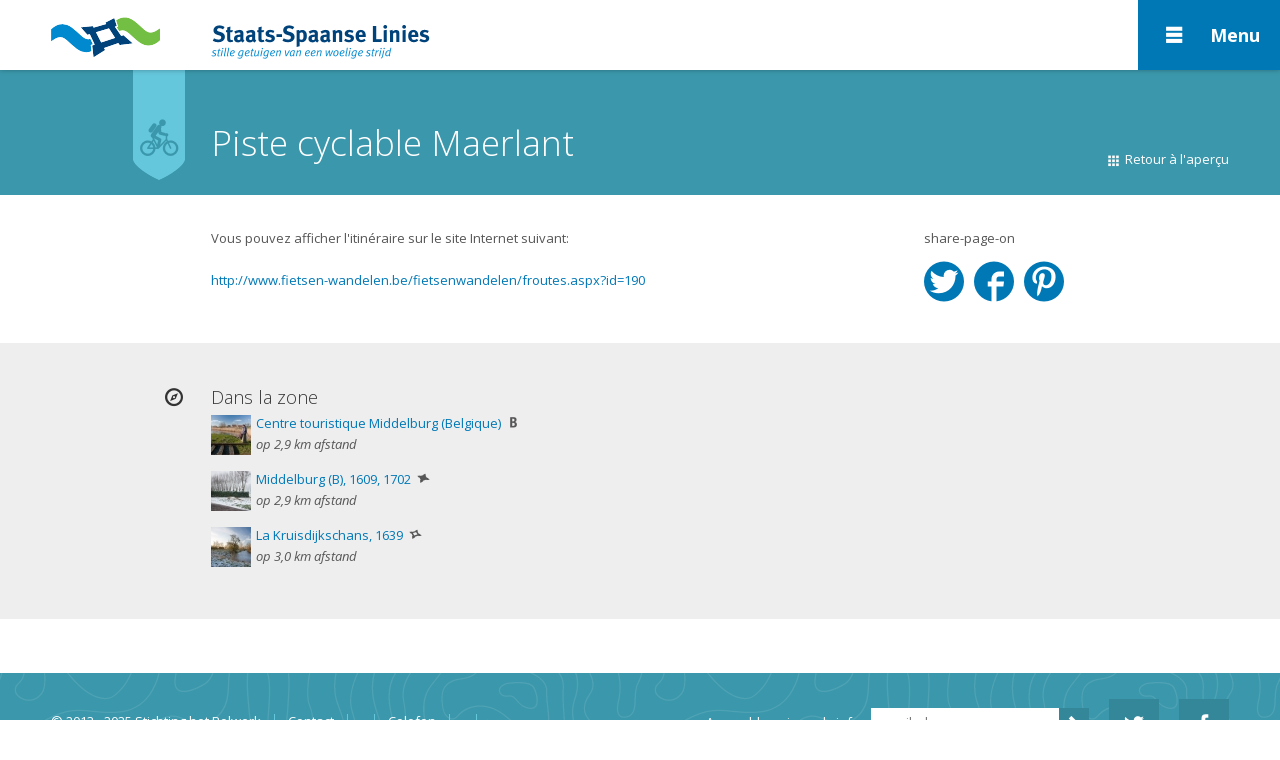

--- FILE ---
content_type: text/html
request_url: https://www.staatsspaanselinies.eu/fr/de-staats-spaanse-linies/affichage-de-la-liste/linie:piste-cyclable-maerlant.htm
body_size: 4073
content:
<!doctype html>

<!--[if lt IE 7 ]> <html class="ie6 oldie" lang="fr"> <![endif]-->
<!--[if IE 7 ]>    <html class="ie7 oldie" lang="fr"> <![endif]-->
<!--[if IE 8 ]>    <html class="ie8 oldie" lang="fr"> <![endif]-->
<!--[if IE 9 ]>    <html class="ie9" lang="fr"> <![endif]-->
<!--[if (gte IE 9)|!(IE)]><!--> <html lang="fr"> <!--<![endif]-->

<head>
	<title>Affichage de la liste - Lignes de l'État Espagnol</title>
	<meta charset="utf-8">
	<meta http-equiv="X-UA-Compatible" content="IE=edge,chrome=1">
	<meta name="description" content="Le reste du XVIe et du XVIIe si&Atilde;&uml;cle d&Atilde;&copy;fenses militaires de la guerre de quatre-vingts ans (1568-1648) jusqu'&Atilde;&nbsp; ce que l'heure fran&Atilde;&sect;aise (1794).">
	<meta name="keywords" content="">
	<meta name="author" content="Nedbase - www.nedbase.nl">
	<meta name="copyright" content="Nedbase - www.nedbase.nl">
	<meta name="publisher" content="Nedbase - www.nedbase.nl">
	<meta name="viewport" content="width=device-width, initial-scale=1.0">
	
	<meta property="og:title" content="Affichage de la liste - Lignes de l'État Espagnol" />
	<meta property="og:description" content="Le reste du XVIe et du XVIIe si&Atilde;&uml;cle d&Atilde;&copy;fenses militaires de la guerre de quatre-vingts ans (1568-1648) jusqu'&Atilde;&nbsp; ce que l'heure fran&Atilde;&sect;aise (1794)." />
	<meta property="og:type" content="article" />
	<meta property="og:image" content="//www.staatsspaanselinies.eu/image/logo.png" />
	
	<meta name="viewport" content="initial-scale=1.0, maximum-scale=1.0, user-scalable=no" />
	
	<link href="https://fonts.googleapis.com/css?family=Homemade+Apple|Open+Sans:300,400,400i,600,600i,700" rel="stylesheet">



	<link rel="shortcut icon" href="/image/favicon.ico">
	<link rel="apple-touch-icon-precomposed" sizes="57x57" href="/image/apple-touch-icon-57.png">
	<link rel="apple-touch-icon-precomposed" sizes="72x72" href="/image/apple-touch-icon-72.png">
	<link rel="apple-touch-icon-precomposed" sizes="114x114" href="/image/apple-touch-icon-114.png">
	<link rel="apple-touch-icon-precomposed" sizes="144x144" href="/image/apple-touch-icon-144.png">

	<meta name="msapplication-TileImage" content="/image/apple-touch-icon-144.png">
	<meta name="msapplication-TileColor" content="#222222">

	<script src="//ajax.googleapis.com/ajax/libs/jquery/1.8.0/jquery.min.js"></script>
	<script>window.jQuery || document.write('<script src="/shared/js/jquery-1.8.0.min.js"><\/script>')</script>
	<script src="/shared/js/jquery.cycle.all.js"></script>
	<script src="/shared/js/jquery.easing.1.3.js"></script>
	<script src="/content/js/iscroll.js"></script>
	<script src="/shared/js/jquery.scrollTo-1.4.2-min.js"></script>
	<script src="/shared/js/init.js"></script>
	<script src="/content/js/document-ready.js"></script>
	<script src="/shared/js/modernizr.custom.92031.js"></script>
	<link rel="stylesheet" href="/shared/css/normalize.css" media="all">
	<link rel="stylesheet" href="/shared/css/generator.css" media="all">
	<link rel="stylesheet" href="/content/css/formbuilder.css" media="all">
	<link rel="stylesheet" href="/content/css/default.css?v=2.css" media="all">
	<link rel="stylesheet" href="/content/css/print.css" media="print">
	<script src="/shared/js/jquery.localscroll-1.2.7-min.js"></script>
	<script src="/shared/js/jquery.fancybox.pack.js"></script>
	<script src="/shared/js/jquery.fancybox-thumbs.js"></script>
	<script src="/shared/js/bootstrap.js"></script>
	<link rel="stylesheet" href="/shared/css/jquery.fancybox.css" media="all">
	<link rel="stylesheet" href="/shared/css/jquery.fancybox-thumbs.css" media="all">
	<link rel="stylesheet" href="/shared/css/bootstrap.css" media="all">
	<script>
		var _gaq = _gaq || [];
		_gaq.push(['_setAccount', 'UA-39416823-1']);
		_gaq.push(['_trackPageview']);
		(function() {
			var ga = document.createElement('script'); ga.type = 'text/javascript'; ga.async = true;
			ga.src = ('https:' == document.location.protocol ? 'https://ssl' : 'http://www') + '.google-analytics.com/ga.js';
			var s = document.getElementsByTagName('script')[0]; s.parentNode.insertBefore(ga, s);
		})();
	</script>

	<script src="https://www.staatsspaanselinies.eu/shared/js/eo.js.php?folder=mailto&amp;tooltip_js_on=&amp;tooltip_js_off=&amp;rot13=1"></script>
</head>
<body class="module idf-de-linies">
	
		
	<div class="viewport">
	
		<div class="contentbox">
				<div class="td1 top parentOfLinie td1_parentOfLinie" id="block38"><div class="linie">
	<div class="one">

		<header class="group">
						
			<hgroup class="main group" id="info">
				<div class="container">
					<div class="indentwrapper">
						
						<h1 class="pageTitle">Piste cyclable Maerlant</h1><h2></h2>						
						<div class="pennon"><span class="picon fietsroute"></span></div>
						
												
						<a href="https://www.staatsspaanselinies.eu/fr/de-staats-spaanse-linies/affichage-de-la-liste.htm" class="picon grid9">Retour à l'aperçu</a>
						
					</div>
				</div>
			</hgroup>

		</header>

		<section class="main">



			<div class="container group">
				<div class="indentwrapper">

					<div class="mainbar left">

						<article>
							Vous pouvez afficher l'itinéraire sur le site Internet suivant:<br><br><a href="http://www.fietsen-wandelen.be/fietsenwandelen/froutes.aspx?id=190" target="_blank">http://www.fietsen-wandelen.be/fietsenwandelen/froutes.aspx?id=190</a>						</article>

					</div>

					<aside class="sidebar right group">

												

							<section class="location">
																
								<h2 class="icon pointer mobileonly"><span class="vertalen">Locatie</span></h2>
									<figure>
										<a class="mobileonly">
											<img src="https://maps.googleapis.com/maps/api/staticmap?zoom=14&size=320x320&maptype=roadmap&markers=51.262725970700004,3.3752587827000236&key=AIzaSyDUNMR32gYV5iIlK_vsQ_DJ68RE5WY6N5s">
										</a>
																			</figure>
							</section>

												
						<section class="tabletonly">
							<div class="smbar group">
	<div class="centerinline">
		<span class="vertalen">share-page-on</span>		<ul class="inline">
			<li><a href="https://twitter.com/intent/tweet?url=https%3A%2F%2Fwww.staatsspaanselinies.eu%2Ffr%2Fde-staats-spaanse-linies%2Faffichage-de-la-liste.htm&text=Affichage+de+la+liste+-+Lignes+de+l%27%C3%89tat+EspagnolAffichage+de+la+liste+-+Lignes+de+l%27%C3%89tat+EspagnolAffichage+de+la+liste+-+Lignes+de+l%27%C3%89tat+EspagnolAffichage+de+la+liste+-+Lignes+de+l%27%C3%89tat+Espagnol+-+" target="_blank"><span class="picon twitter"></span></a></li>
			<li><a href="https://www.facebook.com/sharer/sharer.php?u=https%3A%2F%2Fwww.staatsspaanselinies.eu%2Ffr%2Fde-staats-spaanse-linies%2Faffichage-de-la-liste.htm" target="_blank"><span class="picon fb"></span></a></li>
			<li><a href="http://www.pinterest.com" target="_blank"><span class="picon pinterest"></span></a></li>
		</ul>
	</div>
</div>						</section>

					</aside>

				</div>

			</div>

			<div class="container gray">
				<div class="indentwrapper grid-2 group">

					<div class="col span-1">

						<section class="area">
							<h2 class="picon compass">Dans la zone</h2>
							<ul class="stacked related">

                                                                    											<li>
												<a  href="https://www.staatsspaanselinies.eu/fr/de-staats-spaanse-linies/affichage-de-la-liste/linie:centre-touristique-middelburg-belgique.htm" class="bezoek">
													<figure><img src="/dynamisch/bibliotheek/cache/40_40_5_81_0_nl_md_1o8y9072_middelburg.jpg" width="40" height="40" border="0"></figure>
													<div class="txt">
														Centre touristique Middelburg (Belgique) <span class="picon bezoek"></span>
														<span class="distance">op 2,9 km afstand</span>
													</div>
												</a>
											</li>
																						<li>
												<a  href="https://www.staatsspaanselinies.eu/fr/de-staats-spaanse-linies/affichage-de-la-liste/linie:middelburg-b.htm" class="vesting">
													<figure><img src="/dynamisch/bibliotheek/cache/40_40_5_82_0_nl_md_middelburg19.jpg" width="40" height="40" border="0"></figure>
													<div class="txt">
														Middelburg (B), 1609, 1702 <span class="picon vesting"></span>
														<span class="distance">op 2,9 km afstand</span>
													</div>
												</a>
											</li>
																						<li>
												<a  href="https://www.staatsspaanselinies.eu/fr/de-staats-spaanse-linies/affichage-de-la-liste/linie:la-kruisdijkschans.htm" class="fort">
													<figure><img src="/dynamisch/bibliotheek/cache/40_40_5_235_0_nl_md_kruisdijkschans1.jpg" width="40" height="40" border="0"></figure>
													<div class="txt">
														La Kruisdijkschans, 1639 <span class="picon fort"></span>
														<span class="distance">op 3,0 km afstand</span>
													</div>
												</a>
											</li>
											                                							</ul>
						</section>

					</div>

					<div class="col span-1">

					    
					    
						<section class="mobileonly">
							<div class="smbar group">
	<div class="centerinline">
		<span class="vertalen">share-page-on</span>		<ul class="inline">
			<li><a href="https://twitter.com/intent/tweet?url=https%3A%2F%2Fwww.staatsspaanselinies.eu%2Ffr%2Fde-staats-spaanse-linies%2Faffichage-de-la-liste.htm&text=Affichage+de+la+liste+-+Lignes+de+l%27%C3%89tat+EspagnolAffichage+de+la+liste+-+Lignes+de+l%27%C3%89tat+EspagnolAffichage+de+la+liste+-+Lignes+de+l%27%C3%89tat+EspagnolAffichage+de+la+liste+-+Lignes+de+l%27%C3%89tat+Espagnol+-+" target="_blank"><span class="picon twitter"></span></a></li>
			<li><a href="https://www.facebook.com/sharer/sharer.php?u=https%3A%2F%2Fwww.staatsspaanselinies.eu%2Ffr%2Fde-staats-spaanse-linies%2Faffichage-de-la-liste.htm" target="_blank"><span class="picon fb"></span></a></li>
			<li><a href="http://www.pinterest.com" target="_blank"><span class="picon pinterest"></span></a></li>
		</ul>
	</div>
</div>						</section>

					</div>


				</div>
			</div>

		</section>

	</div>
</div>
	
</div>		</div>

		<footer class="main">
			<div class="container">

				<div class="linkbar group">

					<ul class="inline group">
						<li class="copyright"><span>&copy; 2013 - 2025 Stichting het Bolwerk</span></li>
						<li><a href="https://www.staatsspaanselinies.eu/fr/algemeen/heures-douverture-les-prix-contacter.htm"><span class="vertalen">Contact</span></a></li>
						<li><a href="https://www.staatsspaanselinies.eu/fr/algemeen/colophon.htm"><span class="vertalen">Colofon</span></a></li>
					</ul>

					<ul class="inline group social">
						<li><a href="http://twitter.com/StaatsSpaanseL" class="icon twitter" target="_blank"></a></li><li><a href="http://www.facebook.com/staatsspaanselinies" class="icon facebook" target="_blank"></a></li>					</ul>

                    <div class="newsletter">
                        <form class="js-cm-form" id="subForm" action="https://www.createsend.com/t/subscribeerror?description=" method="post" data-id="A61C50BEC994754B1D79C5819EC1255C31AAF8D4DD3FD38D31641FD934BC4494099505D6DBCA0AC8D20992AD1AF310AB384A90FEE18ACF1F5F08E49EA339F05D" id="subForm">
                            <p>
                                <label for="fieldEmail">Aanmelden nieuwsbrief</label>
                                <input id="fieldEmail" name="cm-fydjly-fydjly" type="email" class="js-cm-email-input qa-input-email" required placeholder="e-mailadres"  />
                                <button type="submit"><span></span></button>
                            </p>

                        </form>
                        <script type="text/javascript" src="https://js.createsend1.com/javascript/copypastesubscribeformlogic.js"></script>
                    </div>

				</div>

			</div>
		</footer>

	</div>

	<div class="navbox">

		<header class="main">
			<div class="container">
				<a class="logo" href="https://www.staatsspaanselinies.eu/fr/home.htm"></a>
				<div class="indentwrapper">
					<a class="payoff" href="/">payoff</a>
				</div>
			</div>
		</header>

		<aside>

			<ul class="langswitch"><li class="nl first"><a href="https://www.staatsspaanselinies.eu/nl/de-staats-spaanse-linies/lijstweergave/linie:piste-cyclable-maerlant.htm">NL</a></li><li class="en"><a href="https://www.staatsspaanselinies.eu/en/de-staats-spaanse-linies/list-view/linie:piste-cyclable-maerlant.htm">EN</a></li><li class="de"><a href="https://www.staatsspaanselinies.eu/de/de-staats-spaanse-linies/listenansicht/linie:piste-cyclable-maerlant.htm">DE</a></li><li class="fr last active"><a href="https://www.staatsspaanselinies.eu/fr/de-staats-spaanse-linies/affichage-de-la-liste/linie:piste-cyclable-maerlant.htm">FR</a></li></ul>
			<nav class="mainnav"><ul id="mainnavNav" class="group"><li id="mainnavNavitem44" class="open hassubs first"><a href="https://www.staatsspaanselinies.eu/fr/de-staats-spaanse-linies.htm" target="_self"><span>Les Lignes</span></a><ul id="mainnavNavul44"><li id="mainnavNavitem58" class="open active first"><a href="https://www.staatsspaanselinies.eu/fr/de-staats-spaanse-linies/affichage-de-la-liste.htm" target="_self"><span>Affichage de la liste</span></a></li><li id="mainnavNavitem59" class=""><a href="https://www.staatsspaanselinies.eu/fr/de-staats-spaanse-linies/carte.htm" target="_self"><span>Carte</span></a></li><li id="mainnavNavitem45" class=""><a href="https://www.staatsspaanselinies.eu/fr/de-staats-spaanse-linies/sur-les-lignes.htm" target="_self"><span>Sur les lignes</span></a></li><li id="mainnavNavitem79" class="last"><a href="https://www.staatsspaanselinies.eu/fr/de-staats-spaanse-linies/liens-vers-dautres-lignes.htm" target="_self"><span>Liens vers d'autres lignes</span></a></li></ul></li><li id="mainnavNavitem91" class="hassubs"><a href="https://www.staatsspaanselinies.eu/fr/kenniscentrum.htm" target="_self"><span>Kenniscentrum</span></a><ul id="mainnavNavul91"><li id="mainnavNavitem92" class="first"><a href="https://www.staatsspaanselinies.eu/fr/kenniscentrum/cartographie.htm" target="_self"><span>Cartographie</span></a></li><li id="mainnavNavitem69" class=""><a href="https://www.staatsspaanselinies.eu/fr/kenniscentrum/bibliotheque.htm" target="_self"><span>Bibliotheque</span></a></li><li id="mainnavNavitem101" class="last"><a href="https://www.staatsspaanselinies.eu/fr/kenniscentrum/films.htm" target="_self"><span>Films</span></a></li></ul></li><li id="mainnavNavitem47" class="hassubs last"><a href="https://www.staatsspaanselinies.eu/fr/muse-het-bolwerk.htm" target="_self"><span>Musée het Bolwerk</span></a><ul id="mainnavNavul47"><li id="mainnavNavitem93" class="hassubs first"><a href="https://www.staatsspaanselinies.eu/fr/muse-het-bolwerk/museum-het-bolwerk.htm" target="_self"><span>Museum Het Bolwerk</span></a></li><li id="mainnavNavitem94" class=""><a href="https://www.staatsspaanselinies.eu/fr/muse-het-bolwerk/sincfala-museum-van-de-zwinstreek.htm" target="_self"><span>Sincfala Museum van de Zwinstreek</span></a></li><li id="mainnavNavitem95" class=""><a href="https://www.staatsspaanselinies.eu/fr/muse-het-bolwerk/streekmuseum-de-vier-ambachten-hulst.htm" target="_self"><span>Streekmuseum De vier ambachten Hulst</span></a></li><li id="mainnavNavitem96" class=""><a href="https://www.staatsspaanselinies.eu/fr/muse-het-bolwerk/bezoekerscentrum-fort-liefkenshoek.htm" target="_self"><span>Bezoekerscentrum Fort Liefkenshoek</span></a></li><li id="mainnavNavitem97" class=""><a href="https://www.staatsspaanselinies.eu/fr/muse-het-bolwerk/bezoekerscentrum-middelburg-belgie.htm" target="_self"><span>Bezoekerscentrum Middelburg (België)</span></a></li><li id="mainnavNavitem98" class="last"><a href="https://www.staatsspaanselinies.eu/fr/muse-het-bolwerk/bezoekerscentrum-huyse-de-grote-sterre.htm" target="_self"><span>Bezoekerscentrum Huyse De Grote Sterre</span></a></li></ul></li></ul></nav>
			<form class="searchbox group" action="https://www.staatsspaanselinies.eu/fr/zoeken.htm">
				<input type="text" name="q" class="placeholder indentwrapper" value="<span class="vertalen">Zoeken</span>" />
				<input type="submit" value="Chercher" class="submit tabletonly" />
			</form>

			<a href="" data-nav-toggle><span><span class="vertalen">Menu</span></span></a>

		</aside>

	</div>

	
	<!--[if lt IE 7 ]>
		<script src="/shared/js/dd_belatedpng.js"></script>
		<script> DD_belatedPNG.fix('img, .png');</script>
	<![endif]-->
	
		
</body>
</html>


--- FILE ---
content_type: text/css
request_url: https://www.staatsspaanselinies.eu/shared/css/generator.css
body_size: 91
content:
.td1 img,
.td2 img,
.td3 img,
.tr2 img {
    display: block;
}

div.top,
table.top {
}

table.td2 td,
table.td3 td,
table.tr2 td {
    vertical-align: top;
}

table.td2,
table.td3 {
    width:100%;
    height:auto;
}

table.tr2 {
    width:100%;
    height:auto;
}

img.td2_0 {
    float: left;
    margin-right: 10px;
}

img.td2_1 {
    float: right;
    margin-left: 10px;
}

a.td2_0 {
    float: left;
}
a.td2_1 {
    float: right;
}

a.td2_0 img.td2_0,
a.td2_1 img.td2_1 {
    float: none;
    margin: 0;
}


--- FILE ---
content_type: text/css
request_url: https://www.staatsspaanselinies.eu/content/css/formbuilder.css
body_size: 2275
content:
/*=====================================================================
 * Button nodig? Gebruik één van de twee volgende elementen:
 * - button
 * - input.submit
 *=====================================================================*/

input, select, textarea, label, button {
    width: 200px;
    border: 1px solid #aaa;
	padding: 4px;
	margin: 0 0 5px 0;
	display: inline-block;
	font-weight: normal;
}

label, option,
.fbButton input, .fbRadio input, .fbCheckbox input {
	margin: 0;
}


label {
    float: left;
    display: inline-block;
	padding: 4px 0;
	margin: 0;
	border: none;
}

.fbElement,
.fbContainer {
    clear: both;
}
.fbElement:after,
.fbContainer:after {
    content: ".";
    display: block;
    height: 0;
    clear: both;
    visibility: hidden;
}
.ie6 .fbElement,
.ie6 .fbContainer { height: 1%; }
.ie7 .fbElement,
.ie7 .fbContainer { min-height: 1px; }


.fbCheckbox,
.fbRadio {
    padding: 0;
}

.fbCheckboxContainerTitle,
.fbRadioContainerTitle {
    width: 200px;
    float: left;
    display: inline-block;
}
.fbCheckboxes,
.fbRadioButtons {
    float: left;
}
.horizontal .fbElement {
    float: left;
    clear: none;
    margin-right: 15px;
    display: inline-block;
    width: auto;
}
.horizontal label {
    width: auto;
}

.fbCheckbox label { padding: 0; }
.fbRadio label { padding-top: 1px; }


.fbCheckbox input,
.fbRadio input,
.fbButton input {
    width: auto;
    float: left;
    margin-right: 5px;
}

.fbContainer > label.error {
    width: auto;
    float: left;
    margin-right: 5px;
}

.fbTextfield input,
.fbPassword input,
select,
textarea {
    float: left;
    outline: none;
}

textarea {
    height: 100px;
    line-height: 1.5;
    outline: none;
    resize: none;
    overflow: auto;
}

.fbForm .require {
    color: #d21d1d;
}
.fbForm label.error {
    color: #d21d1d;
    clear: both;
	width: auto;
    height: auto;
    line-height: 1.3;
    margin-left: 200px;
}
	.ie6 .fbForm label.error,
	.ie7 .fbForm label.error {
		width: 200px;
	}
.fbForm .fbTextfield input.error,
.fbForm .fbPassword input.error,
.fbForm textarea.error {
    border: 1px solid #e45d5d;
}






/* --- BUTTONS --- */
.button,
button,
input.submit {
    display: inline-block;
	width: auto;
    text-decoration: none;
    position: relative;
    cursor: pointer;
}

input[type="image"] {
	height: auto;
}

.imageuploader {
	display: none;
}


--- FILE ---
content_type: text/css
request_url: https://www.staatsspaanselinies.eu/content/css/default.css?v=2.css
body_size: 50360
content:
/* vars */
body:before {
  content: 'none';
  color: red;
  position: fixed;
  left: 5%;
  bottom: 10%;
  z-index: 999;
  font: 20px Arial;
  display: none; }

/*=====================================================================
 *
 * Author: Nedbase - www.nedbase.nl
 *
 *=====================================================================*/
/** START EDITOR **/
body, input, select, option, button, textarea {
  font: 13px/1.667 'Open Sans', Arial, sans-serif;
  color: #565656; }

b, strong {
  font-weight: 600; }

h2 b, h2 strong,
h3 b, h3 strong,
h4 b, h4 strong {
  font-weight: 300; }

h1, h2, h3, h4 {
  margin: 0;
  font-weight: 300;
  color: #333; }

h1 a, h2 a, h3 a, h4 a {
  color: inherit; }

h1, .h1 {
  font-size: 22px; }

h2, .h2 {
  font-size: 18px; }

h3, .h3 {
  margin-top: 1em;
  font-size: 16px;
  font-weight: 400; }

h4, .h4 {
  margin-top: 1em;
  font-size: 14px;
  font-weight: 600; }

a, a:active, a:visited {
  text-decoration: none;
  color: #0078b6; }

a:hover, a:active {
  outline: 0;
  color: #0089cf; }

p {
  margin: 0; }

.texteditor table tr td {
  border: 1px solid #ccc;
  padding: 3px 5px; }

.texteditor table.tabel-geen-rand tr td {
  border: 0;
  padding: 0 10px 0 0; }

.texteditor a:link, .texteditor a:active, .texteditor a:visited {
  text-decoration: none; }

.texteditor h2 {
  margin-bottom: .5em; }

.introtekst {
  margin-bottom: 1em;
  font: italic 15px/1.667 'Open Sans';
  color: #125968; }

/** END EDITOR **/
h2.heavy {
  color: #0078b6;
  font-weight: 600;
  font-size: 24px;
  line-height: 1; }

h2.icon, h2.picon {
  position: relative; }

h2.icon:before, h2.picon:before {
  position: absolute;
  left: -9%; }

.color-blue {
  color: #0078b6; }

.color-blue-light {
  color: #0089cf; }

.color-blue-dark {
  color: #00427a; }

.color-aqua {
  color: #3b98ac; }

.color-aqua-light {
  color: #65c7dc; }

.color-aqua-dark {
  color: #125968; }

.color-black {
  color: #333333; }

.color-black-light {
  color: #565656; }

.color-gray-light {
  color: #f6f6f6; }

/*=====================================================================
 *  NEDBASE NORMALIZE EXTENSION
 *=====================================================================*/
/* Lists */
.inline, .inline ul, .inline ol,
.stacked, .stacked ul, .stacked ol,
.basic, .basic ul, .basic ol {
  list-style: none;
  padding: 0;
  margin: 0; }

.inline li {
  display: block;
  float: left; }

.stacked li {
  display: block; }

.centerinline {
  position: relative;
  float: right;
  left: -50%; }

.centerinline .inline {
  left: 50%;
  position: relative; }

/* Clearfix */
.group:before, .group:after {
  content: '';
  display: table; }

.group:after {
  clear: both; }

.ie6 .group {
  zoom: 1; }

/* Helper classes */
.left {
  float: left; }

.right {
  float: right; }

.align-left {
  text-align: left; }

.align-center {
  text-align: center; }

.align-right {
  text-align: right; }

.hidden {
  display: none; }

/* Responsive */
img, embed, object, video {
  max-width: 100%;
  height: auto; }

.map img {
  max-width: none; }

.mobileonly,
.tabletonly {
  display: none; }

/* Reset */
*:focus {
  outline: none; }

blockquote {
  margin: 0;
  font: 400 italic 20px 'Open Sans';
  color: #00427a; }

/*=====================================================================
 *  CUSTOM GLOBAL WEBSITE STYLES
 *=====================================================================*/
.infobox-not-published {
  position: fixed;
  z-index: 2;
  top: 10%;
  left: 10%; }

.button, a.button {
  position: relative;
  padding: 4px 1em;
  display: inline-block;
  border: none;
  background: #0089cf;
  text-decoration: none !important;
  font-size: 16px;
  line-height: 32px;
  color: #fff; }

.button:hover, .button:focus, .button:active {
  color: #fff; }

.button.medium {
  padding: 10px 15px;
  font-size: 14px; }

.button.large {
  padding: 15px 30px;
  font-size: 16px; }

.readonblock::after, .button.readon::after, .news-last a .txt::after {
  content: 'a';
  background: rgba(0, 0, 0, 0.1);
  height: 40px;
  line-height: 40px;
  width: 40px;
  position: absolute;
  bottom: 0;
  right: 0;
  text-align: center;
  color: white; }

.button.readon {
  padding-right: calc(1em + 40px); }

.button.readon:before {
  content: none; }

.button.readon:hover {
  background: #0075b0; }

hr {
  border-color: #e7e7e7; }

.search input {
  float: left; }

.readon:before {
  content: 'a';
  font-size: 80%;
  margin-right: 5px; }

.readon.back:before {
  content: 'd';
  margin-left: 0px; }

.searchresults ol li {
  margin: 3em 0; }

.searchresults ol li h3 a {
  text-decoration: none !important;
  color: #0089cf; }

.searchresults ol li mark {
  background: #d9edf8;
  font-weight: normal;
  font-style: normal;
  color: #0089cf; }

.paging a {
  display: inline-block;
  float: left;
  padding: 0 5px;
  text-decoration: none !important; }

.paging .active a,
.paging a.active {
  background: #0089cf;
  color: white; }

.paging .prev a:after {
  content: 'j'; }

.paging .next a:after {
  content: 'g'; }

.paging .first a:after,
.paging .last a:after {
  content: 'jj';
  letter-spacing: -8px; }

.paging .last a:after {
  content: 'gg'; }

.breadcrumb a:after {
  content: 'g'; }

.fancybox-outer {
  background: white;
  border-radius: 5px; }

.fancybox-inner {
  border-radius: 5px; }

hgroup.main {
  clear: both;
  padding: 2.5em 0;
  margin-bottom: 2.5em;
  background: #3b98ac; }

hgroup.main .indentwrapper {
  position: relative; }

hgroup.main h1 {
  color: #fff;
  line-height: 1; }

hgroup.main h2 {
  font-size: 14px;
  color: #fff;
  line-height: 1;
  font-style: italic; }

hgroup.main nav {
  position: absolute;
  top: -2.5em;
  right: 0; }

hgroup.main nav li a {
  display: block;
  background: #0078b6;
  color: white; }

hgroup.main nav li.active a,
hgroup.main nav li a:hover {
  background: #0089cf; }

.pennon {
  position: relative;
  width: 52px;
  height: 90px;
  background: #65c7dc; }

.pennon:after {
  content: '';
  position: absolute;
  bottom: -20px;
  left: 0;
  width: 100%;
  height: 20px;
  background: url(/image/pennons.png) 0px 0px; }

.pennon .picon {
  position: absolute;
  z-index: 1;
  width: 100%;
  bottom: 0;
  text-align: center;
  font-size: 40px;
  color: #3b98ac;
  line-height: 1; }

.related li a {
  display: block;
  margin-bottom: 1em; }

.related li a.overig {
  color: #565656; }

.related li a figure {
  float: left;
  padding-top: 3px; }

.related li a.overig figure,
.related li a.wandelroute figure,
.related li a.fietsroute figure,
.related li a.autoroute figure {
  display: none; }

.related li a .txt {
  padding-left: 45px; }

.related li a .txt time,
.related li a .txt .distance {
  display: block;
  font-style: italic;
  color: #565656; }

.related li a .txt .picon:before {
  margin-left: .25em;
  color: #565656; }

.smbar li a {
  padding: 0 .25em;
  font-size: 40px;
  color: #0078b6; }

.smbar li a:hover {
  color: #0089cf; }

.subnav li a {
  display: block;
  position: relative;
  padding: 0 0 5px 20px;
  font-size: 14px; }

.subnav li a:before {
  content: 'a';
  position: absolute;
  left: 0;
  top: 2px;
  color: #96cde9;
  font-size: 12px; }

.subnav li.active a {
  color: #0089cf; }

.subnav li.active a:before {
  content: 'd';
  color: #0089cf; }

.subnav li ul li a {
  padding-left: 40px; }

.subnav li ul li a:before {
  left: 20px; }

.subnav li.open ul li a {
  color: #0089cf;
  color: #96cde9; }

.subnav li.open ul li a:before {
  content: 'a';
  color: #96cde9; }

.subnav li.open ul li.active a {
  color: #0089cf;
  color: #0089cf; }

.subnav li.open ul li.active a:before {
  content: 'd';
  color: #0089cf; }

.navbox {
  background: rgba(0, 0, 0, 0);
  position: fixed;
  z-index: 1;
  top: 0;
  left: 0;
  width: 100%;
  height: 0;
  transition: background .5s ease-in-out, height 0s .5s; }

.navbox header {
  height: 70px;
  background: white;
  box-shadow: 0 0 5px rgba(0, 0, 0, 0.3); }

.navbox header .container {
  position: relative; }

.navbox header .indentwrapper {
  float: left; }

.navbox header .logo {
  position: absolute;
  top: 17px;
  left: 0;
  width: 109px;
  height: 41px;
  background: url(/image/logo.png) 0px 0px; }

.navbox header .payoff {
  position: relative;
  top: 25px;
  display: block;
  width: 219px;
  height: 41px;
  background: url(/image/logo.png) -109px 0px;
  text-indent: -999em; }

.navbox aside {
  z-index: 3;
  box-sizing: border-box;
  position: absolute;
  right: 0;
  top: 0;
  height: 100vh;
  width: 420px;
  margin-left: 50px;
  padding: 0 30px;
  background: #0078b6;
  transform: translateX(100%);
  transition: transform .35s ease-in-out;
  color: white; }

.navbox aside a {
  color: white; }

.navbox aside [data-nav-toggle] {
  position: absolute;
  top: 0;
  left: 0;
  height: 70px;
  line-height: 70px;
  padding: 0 20px;
  transform: translateX(-100%);
  background: #0078b6;
  font-weight: bold;
  font-size: 18px;
  outline: none;
  transition: background .3s ease-in-out;
  text-align: center; }

.navbox aside [data-nav-toggle]::before {
  content: '4';
  position: relative;
  top: 7px;
  font-family: 'icospaans';
  font-weight: normal;
  font-size: 180%;
  line-height: 1; }

.navbox aside [data-nav-toggle] span {
  margin-left: 10px; }

.navbox.open {
  background: rgba(0, 0, 0, 0.5);
  height: 100vh;
  transition: background .5s ease-in-out, height 0s 0s; }

.navbox.open aside {
  transform: translateX(0%); }

.navbox.open aside [data-nav-toggle] {
  background: #72bf44; }

.langswitch {
  list-style: none;
  margin: 0;
  padding: 0; }

.langswitch li {
  display: inline-block;
  height: 70px;
  line-height: 70px; }

.langswitch li a {
  display: block;
  padding: 0 10px;
  font-size: 18px;
  font-weight: bold;
  color: #99d0ec; }

.langswitch li.active a,
.langswitch li a:hover {
  color: white; }

.langswitch li:first-child {
  margin-left: -10px; }

.mainnav {
  padding-left: 50px; }

.mainnav a {
  display: block;
  font-size: 16px; }

.mainnav a:hover,
.mainnav .active a {
  color: #99d0ec; }

.mainnav > ul > li {
  margin-bottom: 2em; }

.mainnav > ul > li > a {
  position: relative;
  margin-bottom: .5em;
  font-size: 26px;
  font-weight: bold; }

.mainnav > ul > li > a::before {
  content: '+';
  position: absolute;
  width: 23px;
  left: -50px;
  color: #99d0ec;
  font: 40px/40px 'Open Sans';
  text-align: center; }

.mainnav > ul > li > ul {
  display: none; }

.mainnav > ul > li.open > a::before {
  content: '-'; }

.mainnav > ul > li.open > ul {
  display: block; }

.searchbox {
  position: relative;
  margin-left: 50px; }

.searchbox::before {
  content: '"';
  position: absolute;
  left: -50px;
  font: 25px/50px icospaans;
  text-align: center;
  color: #99d0ec; }

.searchbox input {
  display: block;
  float: left;
  margin: 0;
  padding: 0;
  height: 50px;
  background: none;
  border: none;
  font-weight: bold;
  color: white; }

.searchbox input.placeholder {
  width: calc(100% - 80px);
  font-size: 26px; }

.searchbox input.placeholder:focus {
  background: rgba(255, 255, 255, 0.25);
  text-indent: 10px; }

.searchbox input.placeholder:focus + .submit {
  opacity: 1; }

.searchbox input.submit {
  opacity: .25;
  width: 80px;
  background: #00427a;
  font-size: 20px; }

/*=====================================================================
 * LAYOUT
 *=====================================================================*/
header.main {
  xbackground: orange; }

.contentbox {
  xbackground: pink; }

.mainbar {
  width: 60%;
  padding-bottom: 4em; }

.sidebar {
  width: 30%;
  xbackground: wheat; }

/*=====================================================================
 * MODULES
 *====================================================================*/
.homepage section {
  border-bottom: 1px solid #e5e5e5;
  padding: 90px 4%; }

.homepage section:last-of-type {
  border-bottom: none; }

.homepage section h2 {
  margin-bottom: 1em;
  text-align: center;
  font-size: 46px;
  color: #3b98ac;
  font-weight: bold; }

.homepage .introbox {
  box-sizing: border-box;
  background: 50% 50% no-repeat / cover;
  padding: 0 0 10vh 0;
  min-height: calc(100vh - 70px);
  text-align: center; }

.homepage .introbox h1 {
  padding-top: 35vh;
  margin-bottom: 30px;
  font-size: 60px;
  font-size: 8vw;
  font-weight: 800;
  color: #fff;
  text-transform: uppercase;
  line-height: 1; }

@media screen and (min-width: 1300px) {
  .homepage .introbox h1 {
    font-size: 110px; } }
.homepage .introbox h1 span {
  display: block;
  position: relative;
  z-index: 1;
  color: #3b98ac;
  font-weight: normal;
  font-family: 'Homemade Apple', sans-serif;
  text-transform: none; }

.homepage .actueel {
  overflow: hidden; }

.homepage .actueel h2 {
  margin: -60px -90px 30px;
  padding-bottom: 30px;
  border-bottom: 1px solid #e5e5e5; }

.homepage .actueel > div {
  width: 50%;
  float: left;
  padding-right: 2%;
  box-sizing: border-box; }

.homepage .actueel > div:last-of-type {
  padding-right: 0;
  padding-left: 2%; }

.homepage .actueel a.toindex {
  display: block;
  margin-bottom: 2em;
  font-weight: bold;
  color: #3b98ac; }

.homepage .actueel .agenda-last a.toindex {
  text-align: right; }

.homepage .actueel a.toindex .picon {
  font-size: 145%;
  line-height: 1;
  position: relative;
  top: 3px; }

.teaserblocks ul {
  list-style: none;
  margin: 0;
  padding: 0;
  overflow: hidden; }

.teaserblocks ul li {
  width: 33.333%;
  float: left; }

.teaserblocks a {
  display: block;
  position: relative; }

.teaserblocks a img {
  width: 100%; }

.teaserblocks a p {
  position: absolute;
  bottom: 0;
  right: 0;
  white-space: nowrap; }

.news article time {
  display: block;
  margin-top: 1em;
  font-style: italic; }

.news article figure {
  margin: .5em 0 1em 0; }

.news article .smbar {
  margin-top: 1em; }

.news article .smbar li a {
  padding-left: 0;
  font-size: 20px; }

.news .list article {
  border-bottom: 1px solid #eee;
  padding-bottom: 2em;
  margin-bottom: 2em; }

.news .one .readon {
  display: block;
  margin: 2em 0; }

.news-last a:not(.toindex) {
  display: block;
  background: #72bf44; }

.news-last a:not(.toindex) img {
  width: 100%; }

.news-last a .txt {
  padding: 30px;
  position: relative; }

.news-last a .txt::after {
  content: 'a'; }

.news-last a time {
  color: #222; }

.news-last a time .picon {
  margin-right: 5px;
  position: relative;
  top: 1px;
  font-size: 13px; }

.news-last a p {
  font-size: 24px;
  color: white;
  font-weight: bold; }

.agenda article {
  display: block;
  border-bottom: 1px solid #eee;
  padding-bottom: 2em;
  margin-bottom: 2em; }

.agenda article a {
  display: block; }

.agenda article time {
  font-size: 18px;
  font-weight: 600;
  color: #00427a; }

.agenda article h2 {
  margin: 5px 0 10px 0; }

.agenda article .fact {
  display: block;
  position: relative;
  color: #565656; }

.agenda article .fact .picon {
  position: absolute;
  left: -40px; }

.agenda article .fact .picon.pig {
  font-size: 18px;
  left: -42px;
  top: -3px; }

.agenda article figure {
  margin: .5em 0 1em 0; }

.agenda article .smbar {
  margin-top: 1em; }

.agenda article .smbar li a {
  padding-left: 0;
  font-size: 20px; }

.agenda-last * {
  box-sizing: border-box; }

.agenda-last ul {
  list-style: none;
  margin: 0;
  padding: 0; }

.agenda-last ul li {
  overflow: hidden;
  background: #e5e5e5;
  margin-bottom: 20px; }

.agenda-last ul li a {
  display: block;
  position: relative;
  min-height: 90px; }

.agenda-last ul li .smalldate {
  position: absolute;
  width: 90px;
  height: 100%;
  padding-top: 15px;
  background: #3b98ac;
  color: #fff;
  font-weight: bold;
  text-align: center; }

.agenda-last ul li .smalldate span {
  display: block;
  font-size: 30px;
  line-height: 1; }

.agenda-last ul li .smalldate span.month {
  font-size: 20px; }

.agenda-last ul li .txt {
  display: block;
  padding: 10px 10px 10px 120px; }

.agenda-last ul li .txt .title {
  color: #3b98ac;
  font-weight: bold;
  font-size: 20px;
  line-height: 1.1; }

.agenda-last ul li .txt .meta {
  margin-top: 5px;
  color: #222; }

.agenda-last ul li .txt .meta .picon {
  margin: 0 5px; }

.agenda-last ul li .txt .meta .picon:first-of-type {
  margin-left: 0; }

.carousel {
  position: relative; }

.carousel .pager {
  position: relative;
  z-index: 3;
  height: 100%; }

.carousel .pager p {
  position: absolute;
  top: 50%;
  left: 0;
  width: 40px;
  height: 40px;
  line-height: 40px;
  margin-top: -20px;
  background: #fff;
  background: rgba(255, 255, 255, 0.9); }

.carousel .pager p.next {
  left: auto;
  right: 0; }

.carousel .pager p .icon {
  display: block;
  text-align: center;
  font-size: 24px;
  color: #0089cf;
  cursor: pointer; }

.linie .list li a .distance {
  color: #565656;
  font-style: italic; }

.linie .list li a .icon {
  color: #333;
  margin-left: .5em; }

.linie .list .main ul.compact li.item a span {
  display: inline; }

.linie .list .briefitems li {
  width: 25%;
  margin-bottom: 10px; }

.linie .list .briefitems li ul {
  list-style: disc outside none; }

.linie .list .briefitems li ul li {
  width: 75%;
  display: list-item;
  margin: 0 0 0 1.5em; }

.linie .map .infoBox {
  width: 240px;
  position: relative;
  overflow: hidden;
  background: #fff;
  color: #0078b6;
  box-shadow: 0 0 5px rgba(0, 0, 0, 0.25);
  border-radius: 5px; }

.linie .map .infoBox .content {
  display: block;
  padding: 8px 15% 8px 10px;
  width: auto;
  font-size: 14px;
  line-height: 15px; }

.linie .map .infoBox p.content {
  color: #545454; }

.linie .map .infoBox .close {
  width: 32px;
  height: 32px;
  position: absolute;
  right: 0;
  color: #99d0ec;
  text-align: center;
  font-size: 20px;
  cursor: pointer; }

.linie .map .infoBox .close:hover {
  color: #0078b6; }

.linie .map .legend ul li a {
  display: block;
  height: 40px;
  line-height: 40px;
  padding-left: 50px;
  background: #fff;
  color: #99d0ec;
  cursor: pointer; }

.linie .map .legend ul li a.active {
  color: #0089cf; }

.linie .map .legend ul li a.first {
  background: #0075B0;
  color: #fff; }

.linie .map .legend ul li a.first:hover,
.linie .map .legend.active ul li a.first {
  background: #0089cf; }

.linie .map .legend ul li a:hover {
  background: #f6f6f6; }

.linie .map .legend ul li a span {
  display: block;
  position: absolute;
  left: 0;
  width: 50px;
  font-size: 20px;
  text-align: center; }

.photoalbum ul {
  list-style: none;
  margin: 0;
  padding: 0; }

.photoalbum ul li {
  float: left;
  margin: 0 18px 18px 0; }

.youtube-one {
  position: relative;
  margin: 1em 0; }

.youtube-one::before {
  content: '';
  display: block;
  padding-top: calc(100% / 16*9); }

.youtube-one iframe {
  position: absolute;
  top: 0;
  width: 100%;
  height: 100%; }

.cm-archive {
  margin-top: 20px; }

/*=====================================================================
 * FOOTER
 *=====================================================================*/
.idf-map footer.main {
  margin-top: 0 !important; }

footer.main {
  position: relative;
  padding: 2em 0;
  background: #3b98ac; }

footer.main::before {
  content: '';
  position: absolute;
  top: 0;
  left: 0;
  right: 0;
  bottom: 0;
  background: url(/image/isobaren.svg);
  background-size: 50%;
  opacity: .1; }

footer.main .container {
  position: relative;
  z-index: 1; }

footer.main .linkbar ul li a,
footer.main .linkbar ul li span {
  display: block;
  color: #fff; }

footer.main .linkbar ul li a:hover {
  color: #65C7DC; }

footer.main .linkbar .newsletter {
  position: relative;
  display: block;
  float: right;
  color: #FFF; }

footer.main .linkbar .newsletter form {
  padding-right: 30px;
  padding-top: 9px; }

footer.main .linkbar .newsletter label {
  width: 165px; }

footer.main .linkbar .newsletter input {
  width: 180px;
  background: #FFF;
  border: none; }

footer.main .linkbar .newsletter button {
  position: absolute;
  display: inline-block;
  width: 30px;
  height: 30px;
  background: #348799;
  top: 9px;
  right: 0;
  border: none; }

footer.main .linkbar .newsletter button span:after {
  content: 'a';
  color: #FFF;
  font-size: 14px; }

footer.main .linkbar .social {
  float: right; }

footer.main .linkbar .social a {
  box-sizing: border-box;
  width: 50px;
  height: 50px;
  line-height: 50px;
  margin-left: 20px;
  background: #348799;
  text-align: center;
  font-size: 20px; }

footer.main .linkbar .social a:before {
  color: #fff; }

/*=====================================================================
 * FONTS
 *=====================================================================*/
*:after, *:before {
  font-family: 'icomoon';
  text-transform: none; }

img:before {
  font-family: sans-serif; }

@font-face {
  font-family: 'icomoon';
  src: url("/content/fonts/icomoon.eot");
  src: url("/content/fonts/icomoon.eot?#iefix") format("embedded-opentype"), url("/content/fonts/icomoon.svg#icomoon") format("svg"), url("/content/fonts/icomoon.woff") format("woff"), url("/content/fonts/icomoon.ttf") format("truetype");
  font-weight: normal;
  font-style: normal; }
.icomoon {
  font-family: 'icomoon'; }

.icon:before {
  content: 'g'; }

.icon.abs {
  position: relative; }

.icon.abs:before {
  position: absolute;
  left: -1em; }

.icon.pin:before {
  content: '1'; }

.icon.plus:before {
  content: 'q'; }

.icon.minus:before {
  content: 'w'; }

.icon.plus-round:before {
  content: 'e'; }

.icon.minus-round:before {
  content: 'r'; }

.icon.plus-round-white:before {
  content: 't'; }

.icon.minus-round-white:before {
  content: 'y'; }

.icon.zoomin:before {
  content: 'u'; }

.icon.zoomout:before {
  content: 'i'; }

.icon.search:before {
  content: 'o'; }

.icon.arrow1-u:before {
  content: 'p'; }

.icon.arrow1-r:before {
  content: 'a'; }

.icon.arrow1-d:before {
  content: 's'; }

.icon.arrow1-l:before {
  content: 'd'; }

.icon.arrow2-u:before {
  content: 'f'; }

.icon.arrow2-r:before {
  content: 'g'; }

.icon.arrow2-d:before {
  content: 'h'; }

.icon.arrow2-l:before {
  content: 'j'; }

.icon.arrow3-u:before {
  content: 'k'; }

.icon.arrow3-r:before {
  content: 'l'; }

.icon.arrow3-d:before {
  content: 'z'; }

.icon.arrow3-l:before {
  content: 'x'; }

.icon.arrow4-u:before {
  content: 'c'; }

.icon.arrow4-r:before {
  content: 'v'; }

.icon.arrow4-d:before {
  content: 'b'; }

.icon.arrow4-l:before {
  content: 'n'; }

.icon.spinner:before {
  content: 'm'; }

.icon.img:before {
  content: 'Q'; }

.icon.imgs:before {
  content: 'W'; }

.icon.camera:before {
  content: 'E'; }

.icon.youtubebutton:before {
  content: 'R'; }

.icon.filmcam:before {
  content: 'T'; }

.icon.filmroll:before {
  content: 'Y'; }

.icon.googleplus:before {
  content: 'U'; }

.icon.facebook:before {
  content: 'I'; }

.icon.twitter:before {
  content: 'O'; }

.icon.rss:before {
  content: 'P'; }

.icon.vimeo:before {
  content: 'A'; }

.icon.gsm:before {
  content: 'S'; }

.icon.phone:before {
  content: 'D'; }

.icon.mail:before {
  content: 'F'; }

.icon.user:before {
  content: 'G'; }

.icon.users:before {
  content: 'H'; }

.icon.closeblack:before {
  content: 'J'; }

.icon.closewhite:before {
  content: 'K'; }

.icon.close:before {
  content: 'L'; }

.icon.info:before {
  content: 'Z'; }

.icon.question:before {
  content: 'X'; }

.icon.home:before {
  content: 'C'; }

.icon.checkblack:before {
  content: 'V'; }

.icon.checkwhite:before {
  content: 'B'; }

.icon.check:before {
  content: 'N'; }

.icon.check2:before {
  content: 'M'; }

.icon.pointer:before {
  content: '1'; }

.icon.news:before {
  content: '2'; }

.icon.filedoc:before {
  content: '3'; }

.icon.filexls:before {
  content: '4'; }

.icon.fileppt:before {
  content: '5'; }

.icon.filezip:before {
  content: '6'; }

.icon.filepdf:before {
  content: '7'; }

.icon.lock:before {
  content: '8'; }

.icon.cartblack:before {
  content: '9'; }

.icon.cartgray:before {
  content: '0'; }

.icon.basket:before {
  content: '-'; }

.icon.starwhite:before {
  content: '='; }

.icon.starhalf:before {
  content: '~'; }

.icon.starblack:before {
  content: '!'; }

.icon.eye:before {
  content: '@'; }

.icon.dotbig:before {
  content: '#'; }

.icon.dotsmall:before {
  content: '$'; }

.icon.dotcircle:before {
  content: '%'; }

.icon.bubble:before {
  content: '^'; }

@font-face {
  font-family: 'icospaans';
  src: url("/content/fonts/icospaans.eot");
  src: url("/content/fonts/icospaans.eot?#iefix") format("embedded-opentype"), url("/content/fonts/icospaans.svg#icospaans") format("svg"), url("/content/fonts/icospaans.woff") format("woff"), url("/content/fonts/icospaans.ttf") format("truetype");
  font-weight: normal;
  font-style: normal; }
.picon:before {
  content: '1';
  font-family: 'icospaans'; }

.picon.fb:before {
  content: '1'; }

.picon.twitter:before {
  content: '2'; }

.picon.pinterest:before {
  content: '3'; }

.picon.menu:before {
  content: '4'; }

.picon.list:before {
  content: '5'; }

.picon.hourglass:before {
  content: '$'; }

.picon.map:before {
  content: '#'; }

.picon.compass:before {
  content: '!'; }

.picon.search:before {
  content: '"'; }

.picon.book:before {
  content: '-'; }

.picon.pennon:before {
  content: '.'; }

.picon.grid4:before {
  content: '/'; }

.picon.grid9:before {
  content: '0'; }

.picon.pointer:before {
  content: '6'; }

.picon.wandelroute:before {
  content: '&'; }

.picon.autoroute:before {
  content: '\''; }

.picon.fietsroute:before {
  content: '('; }

.picon.vesting:before {
  content: '+'; }

.picon.batterij:before {
  content: '+'; }

.picon.linie:before {
  content: '*'; }

.picon.fort:before {
  content: '%'; }

.picon.bezoek:before {
  content: ','; }

.picon.route:before {
  content: '\''; }

.picon.museum:before {
  content: ')'; }

.picon.overig:before {
  content: 'q'; }

.picon.clock1:before {
  content: 'w'; }

.picon.clock2:before {
  content: 'e'; }

.picon.pig:before {
  content: 'r'; }

.picon.wallet:before {
  content: 't'; }

.picon.money:before {
  content: 'y'; }

.picon.coins:before {
  content: 'u'; }

.picon.calendar:before {
  content: 'i'; }

/*=====================================================================
 * BROWSER SPECIFIC FIXES
 *=====================================================================*/
/* --- IE6 --- */
.ie6 .mainnav li {
  width: 1em;
  white-space: nowrap; }

.ie6 .mainnav ul li {
  width: auto; }

/* --- IE7 --- */
.ie7 .mainnav li:hover, .mainnav li.sfhover {
  position: static; }

/* --- oldies --- */
.oldie .button {
  filter: progid:DXImageTransform.Microsoft.gradient( startColorstr='#02a0d5', endColorstr='#0089c4',GradientType=0 ); }

/*=====================================================================
 * DB Debug
 *=====================================================================*/
.dbdebug {
  display: none;
  background: rgba(255, 255, 255, 0.85);
  color: #565656;
  padding: 2em 0;
  margin-top: 10em;
  font-family: "Lucida Console", Monaco, monospace; }

.dbdebug tbody td.first {
  padding-right: 5px; }

.dbdebug tbody td {
  vertical-align: top;
  padding: 5px 15px;
  border-bottom: 1px solid rgba(0, 0, 0, 0.05); }

.dbdebug tbody td.number {
  text-align: right; }

.dbdebug .error {
  color: red; }

.dbdebug .notice {
  font-style: italic;
  color: white;
  background-color: #00d4ff; }

.dbdebug textarea {
  display: none; }

.dbdebug {
  background: rgba(0, 0, 0, 0.85);
  color: #e9e9fa; }

.dbdebug .error {
  background: rgba(255, 255, 255, 0.8);
  position: fixed;
  padding: 10px;
  top: 20px;
  left: 20px;
  color: red;
  box-shadow: 0 0 10px rgba(0, 0, 0, 0.5);
  border-radius: 5px; }

/* enable for fixed */
.xdbdebug {
  position: fixed;
  bottom: 0;
  max-height: 50%;
  overflow-y: auto;
  box-shadow: 0 0 10px rgba(0, 0, 0, 0.5); }

/*=====================================================================
 * MEDIA QUERIES
 *=====================================================================*/
@media screen and (min-width: 1px) and (max-width: 767px) {
  body:before {
    content: 'mobile';
    color: orange; }

  html {
    margin-bottom: 2px; }

  /* set attr for js */
  .mobileonly {
    display: block; }

  /*=====================================================================
   * LAYOUT
   *=====================================================================*/
  .navbox.open aside {
    transform: translateX(0); }

  .container {
    margin: 0 4%; }

  .container.gray {
    margin: 0;
    padding: 2em 9%;
    background: #eee; }

  .mainbar {
    width: 100%;
    float: none; }

  .sidebar {
    width: 100%;
    float: none;
    padding: 2em 11% 0 11%;
    margin: 0 -11%;
    background: #eee; }

  .sidebar h2 {
    margin-bottom: 1em; }

  .viewport {
    padding-top: 70px; }

  .navbox aside {
    max-width: calc(100vw - 70px); }

  .navbox aside [data-nav-toggle] {
    width: 70px;
    padding: 0; }

  .navbox aside [data-nav-toggle] span {
    display: none; }

  /*=====================================================================
   * HEADER
   *=====================================================================*/
  .logo {
    display: block;
    width: 109px;
    height: 40px;
    background: url(/image/logo.png) 0px 0px;
    text-indent: -999em; }

  .payoff {
    display: block;
    width: 270px;
    height: 46px;
    background: url(/image/logo.png) 0px -82px;
    text-indent: -999em; }

  .navbox .logo {
    position: absolute;
    top: 5px;
    right: 10%;
    text-indent: -999em;
    background-position: 0px -41px;
    display: none; }

  .navbox .payoff {
    display: none; }

  hgroup.main {
    padding: 1.5em 0;
    margin-bottom: 4em; }

  hgroup.main .pennon {
    position: absolute; }

  hgroup.main h1 {
    float: left; }

  hgroup.main h2 {
    clear: both;
    padding: 0 0 0 40px; }

  hgroup.main nav {
    display: none; }

  /*=====================================================================
   * ASIDE MAIN (menu)
   *=====================================================================*/
  /*=====================================================================
   * MODULE SPECIFIC
   *=====================================================================*/
  .carousel {
    width: 100%; }

  .carousel ul {
    width: 2100px; }

  .carousel ul li {
    height: 300px;
    width: 300px; }

  .carousel img {
    float: left;
    width: 100%; }

  .carousel .primaryphoto {
    display: none; }

  .carousel.mobileonly .pager {
    position: absolute;
    top: 0;
    width: 100%; }

  .carousel.mobileonly .pager .prev {
    left: -40px;
    display: none; }

  .carousel.mobileonly .pager p.next {
    right: -40px; }

  .home .layout header {
    margin-bottom: 2em; }

  .home .layout header .carousel figure {
    position: relative; }

  .home .layout header .carousel figure img {
    float: none; }

  .home .layout header .carousel figure .payoff {
    position: absolute;
    top: -70px;
    left: 50%;
    margin-left: -135px; }

  .home .layout header .carousel figure .links {
    position: absolute;
    bottom: 9%;
    width: 81%; }

  .home .layout header .carousel figure .links .button {
    display: block;
    margin: 10px 40px 0 0; }

  .home .layout hgroup {
    position: relative;
    margin-top: 4em; }

  .home .layout hgroup h2 {
    color: red;
    position: absolute;
    bottom: 1em;
    color: white;
    font-weight: 600; }

  .home .layout hgroup .button {
    display: none; }

  .home .layout .intro {
    margin-top: 2em;
    margin-bottom: 2em; }

  .news .list article {
    position: relative;
    padding: 0;
    margin: 0; }

  .news .list article h2 a {
    display: block;
    padding: 30px 0 15px;
    line-height: 1;
    font-size: 18px; }

  .news .list article time {
    position: absolute;
    top: 8px; }

  .news .list article figure,
  .news .list article .texteditor,
  .news .list article .smbar {
    display: none; }

  .agenda .list article {
    padding: 0;
    margin: 0; }

  .agenda .list article a {
    padding: 15px 0; }

  .agenda .list article a time {
    font-size: 13px;
    font-style: italic;
    font-weight: 400;
    color: #545454; }

  .agenda .list article a h2 {
    font-size: 18px;
    margin: 0; }

  .agenda .list article a .fact {
    display: none; }

  .linie .one header .photos,
  .linie .one header .staticheader {
    display: none; }

  .linie .one section.main {
    margin: 0; }

  .linie .one section h2 {
    margin-left: 0;
    margin-bottom: 1em;
    padding-left: 12%; }

  .linie .one section h2:before {
    left: 0; }

  .linie .one .location {
    margin-bottom: 2em; }

  .linie .one .location figcaption {
    text-align: center; }

  .linie .one .related {
    margin-left: 12%; }

  .linie .one hgroup .grid9 {
    display: none; }

  .linie .one hgroup.main h1 {
    padding-left: 40px; }

  .linie .one hgroup.main .pennon {
    top: -1.5em; }

  .linie .one .pennon {
    position: absolute;
    left: 0;
    top: 0;
    width: 32px;
    height: 38px;
    background: #65c7dc; }

  .linie .one .pennon:after {
    height: 13px;
    bottom: -13px;
    background-position: 0 -21px; }

  .linie .one .pennon .picon {
    font-size: 28px;
    bottom: -7px; }

  .linie .list .main .container {
    padding-bottom: 4em; }

  .linie .list hgroup a.map {
    display: none; }

  .linie .list h2 {
    position: relative;
    padding: .5em 0;
    border-top: 1px solid #EEE;
    color: #0080c5; }

  .linie .list h2:nth-child(1) {
    border: none; }

  .linie .list h2.active:after {
    content: 'L';
    position: absolute;
    right: 0; }

  .linie .list ul {
    margin: 1em 0;
    display: none; }

  .linie .list ul.active {
    display: block; }

  .linie .list li {
    float: none;
    clear: both;
    margin: 0 0 5% 0; }

  .linie .list li a {
    display: block; }

  .linie .list li a img {
    width: 20%;
    float: left; }

  .linie .list li a .pennon {
    width: auto;
    height: auto;
    background: transparent;
    display: inline;
    margin-left: .5em; }

  .linie .list li a .pennon:after {
    content: none; }

  .linie .list li a .pennon .picon {
    font-size: 100%;
    position: static;
    color: #565656; }

  .linie .list li a div.group {
    margin-left: 25%;
    border-bottom: 1px solid #e7e7e7; }

  .linie .list li a div.group .distance {
    display: block; }

  .linie .list .briefitems {
    display: block; }

  .linie .list .briefitems li {
    width: 100%; }

  .linie .list .briefitems li ul {
    display: block; }

  .linie .map .mapcanvas {
    width: 100%;
    height: 300px; }

  .linie .map .legend {
    margin: 0 8%;
    position: relative; }

  .linie .map .listnav {
    display: none; }

  .linie .map .infoBox {
    width: 180px; }

  .teaserblocks ul li {
    width: auto;
    float: none;
    margin-bottom: 4%; }

  .teaserblocks ul li a {
    max-height: 20vh;
    overflow: hidden; }

  .homepage .actueel > div {
    float: none;
    width: auto;
    padding: 0;
    margin-bottom: 4%; }

  .homepage .actueel .agenda-last a.toindex {
    text-align: left; }

  .homepage .actueel > div:last-of-type {
    padding-left: 0; }

  /*=====================================================================
   * FOOTER
   *=====================================================================*/
  footer.main .linkbar ul {
    float: left; }

  footer.main .linkbar ul:not(.social) li {
    margin-right: .5em;
    xdisplay: block;
    xwidth: 100%; }

  footer.main .linkbar ul li a,
  footer.main .linkbar ul li span {
    border-bottom: 1px solid #65c7dc;
    display: block;
    padding: 4px 0;
    color: white; }

  footer.main .linkbar ul li.last a {
    border: none; }

  footer.main .linkbar ul li.copyright {
    display: none; }

  footer.main .linkbar ul.social li a {
    border: none; }

  footer.main img.payoffsvg {
    margin: 2em 0;
    width: 100%; }

  footer.main .linkbar .newsletter button {
    top: 38px;
    left: 188px; }

  /* generator tables clear */
  table.td2, table.td3 {
    display: block;
    width: auto; }

  table.td2 tr, table.td3 tr {
    display: block; }

  table.td2 td,
  table.td3 td,
  table.tr2 td,
  table.td2 td.td2_0,
  table.td2 td.td2_1 {
    display: block;
    width: auto;
    padding: 0; }

  table.td2 td.td2_0 .texteditor,
  table.td2 td.td2_1 .texteditor,
  table.td2 td.td2_0 figure,
  table.td2 td.td2_1 figure {
    margin-right: auto;
    margin-left: auto; }

  .td2 .figure {
    float: none; }

  /*=====================================================================
   * ANIMATIONS
   *=====================================================================*/
  .viewport .contentbox,
  .viewport .contentbox .mobileheader {
    -webkit-transition: all .2s ease-in-out;
    -moz-transition: all .2s ease-in-out;
    -o-transition: all .2s ease-in-out;
    transition: all .2s ease-in-out; }

  #dbDebug {
    display: none; }

  /* oldies */ }
@media screen and (min-width: 768px) {
  body:before {
    content: 'tablet';
    color: blue; }

  html {
    margin-bottom: 1px; }

  /* set attr for js */
  h1, .h1 {
    font-size: 35px; }

  h2, .h2 {
    font-size: 18px; }

  h3, .h3 {
    margin-top: 1em;
    font-size: 16px;
    font-weight: 400; }

  h4, .h4 {
    margin-top: 1em;
    font-size: 14px;
    font-weight: 600; }

  .tabletonly {
    display: block; }

  /* Grid */
  .col-wrapper {
    clear: both; }

  .col {
    float: left;
    display: block;
    clear: none; }

  .grid-6 .span-1 {
    width: 16.666%; }

  .grid-6 .span-2 {
    width: 33.333%; }

  .grid-6 .span-3 {
    width: 50%; }

  .grid-6 .span-4 {
    width: 66.666%; }

  .grid-6 .span-5 {
    width: 83.333%; }

  .grid-6 .span-6 {
    width: 100%; }

  .grid-5 .span-1 {
    width: 20%; }

  .grid-5 .span-2 {
    width: 40%; }

  .grid-5 .span-3 {
    width: 60%; }

  .grid-5 .span-4 {
    width: 80%; }

  .grid-5 .span-5 {
    width: 100%; }

  .grid-4 .span-1 {
    width: 25%; }

  .grid-4 .span-2 {
    width: 50%; }

  .grid-4 .span-3 {
    width: 75%; }

  .grid-4 .span-4 {
    width: 100%; }

  .grid-3 .span-1 {
    width: 33.3333%; }

  .grid-3 .span-2 {
    width: 66.6666%; }

  .grid-3 .span-3 {
    width: 100%; }

  .grid-2 .span-1 {
    width: 50%; }

  .grid-2 .span-2 {
    width: 100%; }

  .grid-1 .span-1 {
    width: 100%; }

  /*=====================================================================
   * LAYOUT
   *=====================================================================*/
  header.main {
    position: absolute;
    z-index: 2;
    top: 0;
    width: 100%; }

  .contentbox {
    position: relative;
    z-index: 1;
    margin-top: 70px; }

  .navbox aside {
    z-index: 3; }

  .container {
    margin: 0 4%; }

  .container.gray {
    margin: 0;
    padding: 3em 4%;
    background: #eee; }

  .container .indentwrapper {
    margin-left: 160px; }

  /*=====================================================================
   * HEADER
   *=====================================================================*/
  /*
  header.main {
  	background: #fff; position: fixed; 
  
  	box-shadow: 0 0 5px rgba(0,0,0,.3);
  }
  
  header.main .container { position: relative; }
  
  nav.main { position: relative; }
  nav.main .indentwrapper { float: left; }
  nav.main .logo { position: absolute; top: 17px; left:0; width: 109px; height: 41px; background: url(/image/logo.png) 0px 0px; }
  nav.main .payoff { position: relative; top: 25px; display: block; width: 219px; height: 41px; background: url(/image/logo.png) -109px 0px; text-indent: -999em; display: none; }
  @media screen and (min-width: 1025px) {
    nav.main .payoff { display: block; }
  }
  
  
  
  nav.main nav { float: right; }
  nav.main nav ul li { display: inline; }
  nav.main nav ul li a { height: 70px; line-height: 70px; padding: 0 1.5em; border-left: 1px solid #edf2f6; font-size: 16px; text-transform: uppercase;  }
  nav.main nav ul li:hover a,
  nav.main nav ul li:hover ul li:hover a { background: #0075B0; color: white;}
  nav.main nav ul li:hover ul li a { background: #fff; color: #0078B6; }
  nav.main nav ul li a:after { content: 'h'; margin-left: .5em; color: #9fd3ed;}
  nav.main nav ul ul { padding: 1em 0; box-shadow: 0 5px 5px rgba(0, 0, 0, 0.3); background: #fff; z-index: 1;}
  nav.main nav ul ul li a { height: auto; line-height: 1; padding: .5em 1.5em; border: none; background: #fff; font-size: 13px; text-transform: none; }
  nav.main nav ul ul li a:after { content: none; }
  
  .searchbox,
  .langswitch { float: right; }
  .searchbox .searchToggle,
  .langswitch li a { width: 70px; height: 70px; line-height: 70px; text-align: center; color: #99d0ec; cursor: pointer; }
  .searchbox .searchToggle { border-left: 1px solid #EDF2F6; border-right: 1px solid #EDF2F6; font-size: 24px; }
  .searchbox .searchToggle:hover { background: #0075B0; color: white; }
  .searchbox form { 
  	display: none; position: absolute; left: 50%; right: 0; padding: 0; background: #fff;
  	
  	box-shadow: 0 5px 5px -5px rgba(0, 0, 0, 0.3) inset;
  }
  .searchbox form.active { display: block; }
  .searchbox form .container { height: 70px; margin-top: 10px; margin-bottom: 10px;  }
  .searchbox form .container input { position: relative; height: 100%; width: 100%; border: none; padding: 0; margin:0; font: 800 38px 'Open Sans'; color: #ddd; }
  .searchbox form .container input.submit { height: 70%; width: auto; padding: 0 1em; position: absolute; right: 0; top: 10px; background: #0075B0; font-weight: 100; font-size: 25px; text-transform: uppercase; color: #fff; }
  .searchbox form .container .searchToggle { position: absolute; width: auto; right: -30px; border: none; color: #ddd; }
  .searchbox form .container .searchToggle:hover { color: #444; background: none; }
  
  .langswitch { position: absolute; top: 70px; right: 0; width: 70px; height: auto; }
  .langswitch li a { display: none; width: 100%; height: 35px; background: #fff; line-height: 35px; font-size: 13px; }
  .langswitch.open {
  	box-shadow: 0 0 5px rgba(0, 0, 0, 0.3); 
  } 
  .langswitch.open li.active a { background: #0075B0; color: white; }
  .langswitch.open li a { display: block; color: #0075b0; }
  .langswitch.open li a:hover { color: #0089CF; }
  .langswitch li.active a { position: absolute; top: -70px; height: 70px; line-height: 70px; display: block; font-size: 16px;}
  .langswitch li.active a:hover { background: #0075B0; color: white; }
  */
  hgroup.main {
    padding: 50px 0 25px; }

  hgroup.main .pennon {
    position: absolute;
    left: -6em;
    top: -50px; }

  hgroup.main h1 {
    color: #fff;
    line-height: 1.3; }

  hgroup.main h2 {
    margin-top: 5px;
    font-size: 22px;
    font-weight: 300;
    color: #fff;
    line-height: 1;
    font-style: italic; }

  hgroup.main nav {
    top: -50px; }

  hgroup.main nav li a {
    height: 40px;
    line-height: 40px;
    padding: 0 2em;
    font-size: 16px; }

  hgroup.main nav li a:before {
    margin-right: 1em; }

  .carousel {
    z-index: 1;
    height: 300px; }

  .carousel li {
    position: absolute;
    width: 100%;
    height: 100%;
    overflow: hidden;
    z-index: 1;
    display: none; }

  .carousel li.map {
    display: block; }

  .carousel li.active {
    z-index: 2;
    display: block; }

  .carousel li img {
    max-width: none; }

  .oldie .carousel li img {
    width: 100%;
    height: 100%; }

  .carousel .pager {
    display: block; }

  .carousel .primaryphoto.small {
    height: 100%;
    overflow: hidden; }

  .idf-news .carousel,
  .idf-agenda .carousel,
  .idf-search .carousel {
    display: none; }

  /*=====================================================================
   * MODULES
   *=====================================================================*/
  .sidebar {
    padding-bottom: 2em; }

  .sidebar h2 {
    margin: 0 0 1em 0;
    color: #00427a; }

  .sidebar .subnav {
    margin-bottom: 3em; }

  .sidebar .smbar .centerinline {
    float: none;
    left: 0; }

  .sidebar .smbar .centerinline .inline {
    left: 0; }

  .sidebar .smbar .centerinline .inline li a {
    padding: 0 .25em 0 0; }

  .home .layout {
    position: relative; }

  .home .layout section.main {
    position: absolute;
    z-index: 1;
    width: 100%;
    top: 0;
    height: 100%; }

  .home .layout .carousel .pager {
    display: none; }

  .home .layout hgroup img {
    display: none; }

  .home .layout hgroup h2 {
    position: absolute;
    bottom: 35%;
    width: 50%;
    font: 600 55px/1 "Open Sans";
    color: #fff;
    text-shadow: 1px 2px 2px rgba(0, 0, 0, 0.5); }

  .home .layout hgroup .button {
    position: absolute;
    bottom: 20%; }

  .home .layout .newsbox {
    position: absolute;
    right: 0;
    bottom: 25px;
    width: 30%; }

  .linie .list hgroup {
    position: relative; }

  .linie .list hgroup .container {
    position: relative;
    margin: 0 0 0 4%;
    width: 92%;
    float: left; }

  .linie .list hgroup .container a.map {
    position: absolute;
    right: 0;
    bottom: 3px;
    background: none;
    color: #fff; }

  .linie .list hgroup .container a.map:hover {
    color: #d1eef5; }

  .linie .list hgroup .container a.map:before {
    position: absolute;
    left: -22px;
    top: -5px;
    font-size: 18px; }

  .linie .list .main ul.cat {
    margin: 1em 0;
    margin-right: -40px;
    padding-bottom: 3em;
    border-bottom: 1px solid #eee; }

  .linie .list .main ul.last {
    border-bottom: none; }

  .linie .list .main ul .row {
    width: 100%;
    margin-bottom: 2em; }

  .linie .list .main ul li.item {
    width: 140px;
    margin-right: 18px; }

  .linie .list .main ul li.item a {
    display: block;
    position: relative; }

  .linie .list .main ul li.item a span {
    display: block; }

  .linie .list .main ul li.item a .pennon {
    width: 27px;
    height: 40px;
    background: #fff;
    position: absolute;
    top: 0;
    right: 10px; }

  .linie .list .main ul li.item a .pennon .picon {
    color: #65c7dc;
    font-size: 21px; }

  .linie .list .main ul li.item a .pennon:after {
    height: 10px;
    bottom: -10px;
    background-position: -52px 0px; }

  .linie .list .main ul.compact li.item {
    width: 30%;
    min-width: 295px; }

  .linie .list .main ul.compact li.item a {
    display: inline; }

  .linie .one .carousel {
    position: relative;
    height: auto; }

  .linie .one .carousel .staticheader {
    position: relative;
    z-index: 1;
    height: 475px; }

  .linie .one .carousel .staticheader .primaryphoto {
    position: absolute;
    z-index: 1;
    width: 100%;
    height: 100%;
    overflow: hidden; }

  .linie .one .carousel .staticheader .primaryphoto img {
    max-width: none; }

  .linie .one .carousel .staticheader .map {
    position: absolute;
    width: 100%;
    height: 100%;
    z-index: 1; }

  .linie .one .carousel .staticheader .map .mapcanvas {
    width: 100%;
    height: 100%; }

  .linie .one .carousel .staticheader .map .mapcanvas img {
    max-width: none; }

  .linie .one .carousel .photos {
    display: none;
    position: relative;
    z-index: 1;
    margin-top: -475px;
    height: 475px;
    background: #eee; }

  .linie .one .carousel .photos ul li img {
    width: auto;
    height: auto;
    margin: 0 auto; }

  /*
  
  .linie .one .carousel .photos { background: #3B98AC; position: absolute; height: 100%; width: 100%; z-index: 2; }
  .linie .one .carousel .primarypoto { background: lime; position: relative; height: 100%; width: 100%; z-index: 3;}
  
  .linie .one .carousel .map,
  .linie .one .carousel .photos, 
  .linie .one .carousel .primaryphoto { background: lime; position: relative; height: 100%; width: 100%; z-index: 1;}
  */
  .linie .one blockquote {
    margin: 3em 0; }

  .linie .one .stacked {
    margin-right: 10%; }

  .linie .one .location h2 {
    font-size: 13px;
    font-weight: 400; }

  .linie .one .location h2:before {
    content: none; }

  .linie .one .location span {
    display: block; }

  .linie .one hgroup .grid9 {
    color: #fff;
    position: absolute;
    right: 0;
    bottom: -5px; }

  .linie .one hgroup .grid9:before {
    position: absolute;
    left: -22px;
    top: -6px;
    font-size: 21px; }

  .linie .map {
    background: #fff; }

  .linie .map .mapcanvas {
    float: left;
    width: calc(100% - 50px); }

  .linie .map .listnav,
  .linie .map .legend {
    width: 50px;
    float: left;
    position: relative; }

  .linie .map .legend ul {
    width: 100%;
    position: absolute;
    right: 0;
    overflow: hidden; }

  .linie .map .legend ul:hover {
    box-shadow: 0 0 5px rgba(0, 0, 0, 0.3);
    width: 105%; }

  .linie .listnav {
    background: pink; }

  .linie .listnav ul {
    margin: 0; }

  .linie .listnav ul li {
    width: 100% !important; }

  .linie .listnav ul li a.picon {
    display: block;
    height: 40px;
    min-height: 0;
    line-height: 40px;
    padding: 0;
    background: #0075b0;
    text-align: center;
    color: #fff;
    font-size: 20px;
    cursor: pointer; }

  .linie .listnav ul li a.picon.grid9 {
    font-size: 28px; }

  .linie .listnav ul li a:before {
    margin: 0; }

  .linie .listnav ul li.active a,
  .linie .listnav ul li a:hover {
    background: #0089CF; }

  /*=====================================================================
   * FOOTER
   *=====================================================================*/
  footer.main .linkbar ul {
    float: left; }

  footer.main .linkbar ul:not(.social) li a,
  footer.main .linkbar ul:not(.social) li span {
    height: 15px;
    line-height: 15px;
    margin: 15px 1em 15px 0;
    padding: 0 1em 0 0;
    border-right: 1px solid #65C7DC;
    color: #fff; }

  footer.main .linkbar ul li.last a {
    border: none; }

  footer.main .linkbar ul li a:after {
    line-height: 45px; }

  footer.main .payoffsvg {
    display: none; }

  /* ANIMATIONS */
  .linie .map .legend ul {
    -webkit-transition: all .2s ease-in-out;
    -moz-transition: all .2s ease-in-out;
    -o-transition: all .2s ease-in-out;
    transition: all .2s ease-in-out; }

  .oldie header.main,
  .oldie .langswitch.open,
  .oldie .searchbox form,
  .oldie nav.main nav ul ul {
    border: 1px solid #edf2f6; }

  .oldie .linie .list .main ul.non-compact li.item a {
    height: 250px; }

  .oldie .linie .list .main ul.non-compact li.item a img {
    height: 140px; }

  .oldie .primaryphoto img {
    width: 100%; } }

/*# sourceMappingURL=default.css.map */


--- FILE ---
content_type: application/javascript
request_url: https://www.staatsspaanselinies.eu/shared/js/eo.js.php?folder=mailto&tooltip_js_on=&tooltip_js_off=&rot13=1
body_size: 929
content:
/* ----------------------------------------------------------------------------------------
Graceful E-Mail Obfuscation - JavaScript function (decodes e-mail addresses)
Last updated: July 31th, 2007 by Roel Van Gils
---------------------------------------------------------------------------------------- */

window.onload = function () {
	geo();
}

function geo() {
	if (!document.getElementsByTagName) // Check for browser support
			return false;
	if (rot13) // Initiate ROT13 only if needed
		var map = rot13init();
	var tooltip_js_on = '';
	var tooltip_js_off = '';
	var links = document.getElementsByTagName('a'); // Get all anchors
	function geo_decode(anchor) { // function to recompose the orginal address
		var href = anchor.getAttribute('href');
		if(typeof href == 'string') {
			var address = href;
			address = address.replace(/\?e=/, '');
			address = address.replace(/.*mailto\/([a-z0-9._%-]+)\+([a-z0-9._%-]+)\+([a-z.]+)/i, '$1' + '@' + '$2' + '.' + '$3');

			var linktext = anchor.innerHTML; // IE Fix
			if (href != address) {
				anchor.setAttribute('href','mailto:' + (rot13 ? str_rot13(address,map) : address)); // Add mailto link
				anchor.innerHTML = linktext; // IE Fix
				anchor.setAttribute('target', '_self');
			}
		}
	}
	for (var x = 0 ; x < links.length ; x++) { // Loop through the anchors
		tmp = links[x].getAttribute('href');
		if(typeof tmp == 'string') {
			if(tmp.indexOf('mailto') > -1) {
				links[x].onclick = function() { // Encode links when clicked
					geo_decode(this);
				}
				links[x].onmouseover = function() { // Display tooltip when links are hovered
					if (this.getAttribute('title') == tooltip_js_off) { // Set custom tooltip if specified
						this.setAttribute('title',tooltip_js_on);
						geo_decode(this); // Encode links when hovered (so that the address appears correctly in the browser's status bar)
					}
				}
			}
		}
	}
}

var rot13 = '1';

function rot13init() {
	var map = new Array();
	var s = "abcdefghijklmnopqrstuvwxyz";
	for (var i = 0 ; i < s.length ; i++)
		map[s.charAt(i)] = s.charAt((i+13)%26);
	for (var i = 0 ; i < s.length ; i++)
		map[s.charAt(i).toUpperCase()] = s.charAt((i+13)%26).toUpperCase();
	return map;
}

function str_rot13(a,map) {
	var s = "";
	for (var i = 0 ; i < a.length ; i++) {
		var b = a.charAt(i);
		s += (b>='A' && b<='Z' || b>='a' && b<='z' ? map[b] : b);
	}
	return s;
}

--- FILE ---
content_type: image/svg+xml
request_url: https://www.staatsspaanselinies.eu/image/isobaren.svg
body_size: 61359
content:
<?xml version="1.0" encoding="utf-8"?>
<!-- Generator: Adobe Illustrator 19.2.1, SVG Export Plug-In . SVG Version: 6.00 Build 0)  -->
<svg version="1.1" id="Layer_1" xmlns="http://www.w3.org/2000/svg" xmlns:xlink="http://www.w3.org/1999/xlink" x="0px" y="0px"
	 viewBox="0 0 1000 1000" style="enable-background:new 0 0 1000 1000;" xml:space="preserve">
<style type="text/css">
	.st0{fill:#FFFFFF;}
</style>
<g>
	<path class="st0" d="M901,732.5c-0.9,0-1.7,0-2.6,0.1c-0.9,0.1-1.8,0.1-2.7,0.1c-25.1,0-46.9-22.1-49.5-50.2
		c-1.7-18-12.4-27.1-31.9-27.1c-9.5,0-21.1,2.2-34.5,6.6c-24.4,8-34.2,21.4-37.9,28.7l-0.1,0.2c-1.6,3.2-3.3,6.6-3.1,10.3
		c0.5,7.4,9.9,12.8,22.8,13c15.8,0.3,38.5,10.4,49.7,28.4c7.9,12.8,24.8,20.2,46.3,20.2c6.1,0,12.2-0.6,18.2-1.8
		c2-0.4,4.1-0.6,6.3-0.6c9.2,0,19,3.3,27.7,6.2c6.9,2.3,12.9,4.4,17.5,4.4h0c3.2,0,5.5-1,6.9-3.1c2.7-4.1,2.3-10.6-1.1-17
		C928.3,742,917.4,732.5,901,732.5z M932.4,766.7c-1,1.5-2.7,2.2-5.2,2.2h0c-4.2,0-10.1-2-16.8-4.3c-8.8-3-18.8-6.3-28.3-6.3
		c-2.4,0-4.6,0.2-6.7,0.6c-5.8,1.2-11.8,1.8-17.8,1.8c-20.8,0-37-7-44.6-19.2c-11.5-18.6-35-29-51.3-29.3
		c-11.9-0.2-20.4-4.8-20.9-11.2c-0.2-3.2,1.3-6.3,2.9-9.2l0.1-0.2c3.5-7,13-19.9,36.7-27.7c13.2-4.3,24.6-6.5,33.9-6.5
		c18.3,0,28.3,8.5,29.9,25.3c2.8,29.2,25.4,52,51.5,52c0.9,0,1.9,0,2.8-0.1c0.8-0.1,1.7-0.1,2.5-0.1c15.4,0,25.7,8.9,30.2,17.3
		C934.3,757.5,934.8,763.2,932.4,766.7z"/>
	<path class="st0" d="M807.8,677.6c-1.4-0.2-2.7-0.3-4.1-0.3c-17.8,0-29.5,16.3-30,17l-0.1,0.1c-1.7,3.2-1.9,5.8-0.8,7.7
		c1.4,2.4,4.9,3.5,10.7,3.5c3.3,0,6.9-0.4,10.2-0.8c0.5-0.1,1-0.1,1.6-0.1c3.2,0,6.5,1.2,9.6,2.3c3.1,1.1,6.2,2.2,9.4,2.2
		c1.8,0,3.5-0.4,5-1.2c4.1-2.1,6.4-8.5,5.4-14.9C823.3,684.8,817,679,807.8,677.6z M818.4,706.3c-1.3,0.6-2.6,0.9-4.1,0.9
		c-2.8,0-5.6-1-8.7-2.1c-3.3-1.2-6.7-2.4-10.3-2.4c-0.6,0-1.2,0-1.8,0.1c-3.3,0.4-6.7,0.8-9.9,0.8c-4.9,0-7.9-0.9-8.9-2.6
		c-0.8-1.3-0.5-3.2,0.8-5.7c0.7-1,12-16.1,28.3-16.1c1.3,0,2.5,0.1,3.8,0.3c12,1.7,14.6,10.3,15.2,13.9
		C823.6,699.1,821.7,704.7,818.4,706.3z"/>
	<path class="st0" d="M25.9,894.8c-1.9-0.5-3.4-0.7-4.6-0.7c-1.7,0-2.8,0.5-3.4,1.4c-1.3,2.2,0.5,5.8,3.4,11.7
		c4.6,9.3,11.6,23.4,9,38.8c-2.3,13.6,0.9,23.8,3.8,32.9c2.1,6.9,4,12.8,3.1,18.8c-0.1,0.8-0.3,1.5-0.4,2.2h2
		c0.1-0.6,0.2-1.2,0.3-1.9c1-6.5-1-12.9-3.1-19.7c-2.8-8.8-5.9-18.9-3.7-31.9c2.7-16.1-4.5-30.5-9.2-40.1c-2.2-4.4-4.3-8.6-3.5-9.8
		c0.3-0.4,1.1-0.5,1.7-0.5c1,0,2.4,0.2,4.2,0.6c9.3,2.3,20.3,18.6,29.5,43.8c6.9,18.9,12.2,41.2,13.8,59.4h1.9
		c-1.5-18.5-6.8-41.1-13.8-60.1C47.3,913.7,36,897.3,25.9,894.8z"/>
	<path class="st0" d="M963.4,577.7c-1.7-1-3.4-2-5-3c-1.2-0.7-2.6-1.6-4.2-2.5c-11.3-6.8-32.4-19.5-33.1-28.2
		c-0.1-1.7,0.6-3.2,2.2-4.4c2.8-2.3,5.8-3.4,9-3.4c8,0,14.7,7.1,14.8,7.3c10.9,10.3,17.7,15.8,44.1,18.7c3,0.3,5.9,0.9,8.7,1.6v-2.1
		c-2.8-0.7-5.6-1.2-8.5-1.5c-25.8-2.8-32.1-7.9-42.9-18.1c-0.3-0.3-7.3-7.9-16.2-7.9c-3.7,0-7.1,1.3-10.3,3.9
		c-2.1,1.7-3.1,3.8-2.9,6.1c0.7,9.8,21.6,22.3,34,29.8c1.6,0.9,3,1.8,4.1,2.5c1.6,1,3.3,2,5,3c10.8,6.4,23.1,13.6,26.4,27.6
		c1.4,5.8,5.2,13.8,11.3,21.4v-3.4c-4.9-6.5-8.1-13.2-9.3-18.5C987.2,591.7,974.5,584.3,963.4,577.7z"/>
	<path class="st0" d="M45.5,652.6c1.1,0,2.3,0,3.5-0.1c18.9-1.3,33.1-13.7,44.6-23.6c8.2-7.1,15.1-13.1,21.1-12.7
		c8.3,0.6,13.4-5.6,14-11.8c0.6-6.4-3.4-13.8-13.8-15.9c-2-0.4-4.1-0.6-6.3-0.6c-7.1,0-14.5,2-21.7,3.9c-7,1.8-13.5,3.6-19.6,3.6
		c-4.4,0-8.1-1-11.2-2.9c-3-1.9-6.4-4.3-9.9-6.7c-13-9-28.7-19.9-46.2-24.2v2.1c16.9,4.3,32.3,15,45,23.8c3.6,2.5,6.9,4.8,10,6.8
		c3.4,2.2,7.4,3.2,12.2,3.2c6.3,0,13-1.8,20.1-3.7c7.1-1.9,14.4-3.8,21.2-3.8c2.1,0,4.1,0.2,5.9,0.6c9.8,2,12.7,8.6,12.2,13.7
		c-0.5,4.8-4.1,10-10.9,10c-0.3,0-0.7,0-1,0c-6.8-0.5-14.1,5.8-22.6,13.2C81,637.1,67,649.2,48.8,650.5c-1.1,0.1-2.2,0.1-3.3,0.1
		c-19.7,0-35.8-12.5-45.5-25.5v3.4C9.9,641,25.5,652.6,45.5,652.6z"/>
	<path class="st0" d="M62.6,611.5c-0.3,0-0.6,0-0.8,0c-1.2,0.1-2.3,0.1-3.4,0.1c-12.3,0-20.2-4.1-24.6-7.6c-1.4-1.1-2.5-2.5-3.6-4
		c-1.3-1.7-2.6-3.4-4.4-4.6c-1.8-1.3-3.9-2-5.9-2c-2.7,0-4.9,1.2-6.4,3.3c-1.8,2.6-3.1,7.8,0.8,17.7c7.7,19.5,29.1,21,35.5,21
		c5.7,0,11-0.9,14.7-2.6c6.4-2.9,8.7-9.3,7.7-14.1C71,614.3,67.4,611.5,62.6,611.5z M63.5,631c-3.4,1.5-8.5,2.4-13.8,2.4
		c-6.1,0-26.4-1.4-33.6-19.7c-3.8-9.6-2.3-14-1-15.9c1.1-1.6,2.7-2.4,4.7-2.4c1.6,0,3.3,0.6,4.8,1.6c1.6,1.1,2.7,2.6,4,4.2
		c1.2,1.5,2.4,3.1,4,4.3c4.7,3.7,13,8,25.9,8c1.2,0,2.4,0,3.6-0.1c4.3-0.3,7.4,1.9,8.2,5.6C70.9,623.2,68.9,628.6,63.5,631z"/>
	<path class="st0" d="M126.3,658.3c-10.1,5.3-14.5,4.2-14.5,4.2l-0.2,0c-3-0.4-5.4,1.7-5.7,4.9c-0.4,3.9,2.6,8.5,10.1,9.9
		c1.1,0.2,2.2,0.3,3.3,0.3c11,0,17.4-10.8,17.8-16.6c0.1-1.8-0.2-3.1-1.1-4C134.4,655.4,131.3,655.7,126.3,658.3z M135.1,661
		c-0.3,5-6.2,14.7-15.8,14.7c-1,0-2-0.1-3-0.3c-6.2-1.2-8.7-4.8-8.5-7.8c0.1-1.6,1.1-3.2,3-3.2c0.1,0,0.3,0,0.4,0
		c0.2,0.1,0.8,0.2,1.7,0.2c2.1,0,6.7-0.6,14.2-4.5c3.9-2,6.5-2.6,7.4-1.6C135,658.9,135.2,659.8,135.1,661z"/>
	<path class="st0" d="M363.6,897.6c-1.9-0.7-3.8-1-5.7-1c-9.7,0-16.5,8.9-17.6,13.9c-0.4,1.9-0.2,3.3,0.6,4.3
		c0.7,0.9,1.9,1.4,3.5,1.4c1.6,0,3.6-0.4,6.2-1.3c5.8-2,9.6-2.4,11.8-2.4c2.2,0,3.2,0.4,3.2,0.4l0.1,0.1c0.5,0.1,1,0.2,1.4,0.2
		c2.5,0,4.6-1.9,5-4.7C372.8,905,370.9,900.1,363.6,897.6z M370.2,908.1c-0.4,2.1-2.1,3.5-3.9,2.9c-0.3-0.1-1.6-0.6-3.9-0.6
		c-3.4,0-7.6,0.8-12.4,2.5c-4,1.4-6.7,1.6-7.5,0.6c-0.5-0.6-0.4-1.8-0.2-2.6c0.9-4.3,7.1-12.4,15.7-12.4c1.7,0,3.3,0.3,5,0.9
		C369,901.6,370.7,905.5,370.2,908.1z"/>
	<path class="st0" d="M454,594.5c-2.4,0-3.7,0.5-4.2,1.7c-0.4,0.9-0.1,2,1,3.2c4.6,5.2,14.5,7.7,19.7,7.7c0.3,0,0.6,0,0.8,0
		c2-0.1,3.1-0.6,3.6-1.4c0.2-0.4,0.4-1.1-0.1-2C471.6,597.9,459.5,594.5,454,594.5z M471.1,605c-0.2,0-0.4,0-0.7,0
		c-4.2,0-13.9-2-18.2-7c-0.7-0.8-0.6-1.1-0.6-1.1c0.1-0.1,0.6-0.5,2.4-0.5c5.7,0,16.4,3.6,18.9,8.1c0,0,0,0.1,0,0.1
		C472.8,604.7,472.4,604.9,471.1,605z"/>
	<path class="st0" d="M856.7,284.3c-0.6,0-1.1,0-1.6,0.1c-2,0.2-3.1,0.7-3.5,1.6c-0.2,0.4-0.3,1.1,0.2,2c3.1,5,14.1,8.3,20.4,8.3
		c2.7,0,4.3-0.6,4.8-1.8c0.4-1,0.1-2-1.1-3.2C871.2,286.1,861.7,284.3,856.7,284.3z M872.2,294.2c-5.6,0-16-2.9-18.7-7.3
		c0,0,0-0.1,0-0.1c0.2-0.1,0.6-0.3,1.9-0.4c0.4,0,0.9-0.1,1.4-0.1c4.6,0,13.5,1.7,17.8,6.2c0.7,0.7,0.7,1.1,0.7,1.1
		C875.1,293.7,874.4,294.2,872.2,294.2z"/>
	<path class="st0" d="M443.5,402.2l-0.2-0.2c-1.2-0.9-2.3-1.7-3.5-2.6c-10.7-7.7-21.7-15.7-27-28c-3.4-7.9-4.1-16.4-4.8-24.6
		c-0.5-5.5-0.9-11.2-2.2-16.8c-2.6-11.5-10.2-19.2-23.8-24.3c-4.8-1.8-9.8-3.3-14.6-4.7c-8.8-2.6-17.8-5.3-25.8-9.9
		c-12.9-7.3-16.3-20.8-19.9-35.1c-2.5-10-5.1-20.3-11.2-28.3c-7.7-10.1-19.7-17.3-33.7-20.3c-4.1-0.9-8-1.3-12-1.3
		c-6.6,0-13.2,1.2-20.2,3.6c-11.7,4.1-24.5,5.7-36.9,7.2c-2,0.3-4,0.5-6,0.8c-6.8,0.9-13.7,1.8-20.3,2.6
		c-12.9,1.6-26.2,3.3-39.2,5.2c-1.4,0.2-2.9,0.4-4.5,0.6c-12.2,1.7-29,3.9-35.8,15.7c-3.9,6.8-2.4,15.8,3.9,24.1
		c2.8,3.6,6.3,6.2,9.7,8.6c2.6,1.9,5.4,3.8,7.7,6.3c6.7,7,7.6,17.6,8,26.9c0.2,4.4,0.1,8.8,0,13c-0.3,11.4-0.6,23.1,4.7,34.3
		c5.7,12.2,15.9,23.2,29.6,31.9c12.8,8.1,26.6,13.1,40,14.4c2.5,0.2,4.9,0.4,7.2,0.4c9.5,0,21.9-2,27.7-11.8
		c1.7-2.8,2.7-5.9,3.8-8.9c0.5-1.5,1-3,1.6-4.5c2.2-5.6,5.4-10,9.6-13.4c8.6-6.9,20.1-10.9,31.6-10.9c1.4,0,2.9,0.1,4.3,0.2
		c6.9,0.6,13.5,2.8,19.1,6.3c6.8,4.3,11,10.2,15.9,17.5c4.8,7.2,10.9,13.1,18.1,17.6c2.4,1.5,5,2.9,7.5,4.2c3.1,1.6,6.3,3.3,9.2,5.4
		c5.4,3.7,9.4,8.8,12.3,15.6c3.4,8.1,8.2,14.6,14.6,20.1c6.5,5.5,14,9.9,20.5,13.5c17.1,9.5,31.9,14.3,44,14.3
		c9.5,0,15.5-3,18.8-5.6c4.2-3.2,6.9-7.5,7.5-12.1c1-7.9-2.6-17.7-6.5-22.3C464.1,417.3,453.6,409.6,443.5,402.2z M476.7,449
		c-0.5,4.1-2.9,7.9-6.7,10.8c-3.1,2.4-8.7,5.2-17.6,5.2c-11.8,0-26.2-4.7-43-14.1c-6.4-3.5-13.7-7.9-20.2-13.3
		c-6.2-5.2-10.8-11.5-14.1-19.3c-3-7.1-7.3-12.5-13-16.4c-3-2.1-6.3-3.8-9.4-5.5c-2.5-1.3-5-2.6-7.4-4.1c-7-4.3-12.8-10.1-17.5-17
		c-5-7.5-9.4-13.6-16.5-18.1c-5.9-3.7-12.8-6-20-6.7c-1.5-0.1-3-0.2-4.4-0.2c-12,0-23.9,4.1-32.9,11.4c-4.5,3.6-7.8,8.3-10.2,14.2
		c-0.6,1.5-1.1,3.1-1.6,4.6c-1,2.9-2,5.9-3.6,8.6c-5.3,9-17.1,10.8-26,10.8c-2.3,0-4.6-0.1-7-0.4c-13.1-1.3-26.6-6.2-39.1-14.1
		c-13.3-8.5-23.3-19.2-28.8-31c-5.1-10.8-4.8-21.8-4.5-33.4c0.1-4.3,0.2-8.7,0-13.2c-0.4-9.7-1.4-20.6-8.5-28.2
		c-2.4-2.6-5.2-4.6-8-6.5c-3.5-2.5-6.7-4.8-9.3-8.2c-2.2-2.9-8.9-12.9-3.7-21.9c6.2-10.9,21.8-13,34.3-14.7c1.6-0.2,3.1-0.4,4.5-0.6
		c13-2,26.3-3.6,39.2-5.2c6.7-0.8,13.6-1.7,20.4-2.6c2-0.3,4-0.5,5.9-0.8c12.5-1.6,25.4-3.2,37.3-7.3c6.8-2.4,13.2-3.5,19.5-3.5
		c3.8,0,7.6,0.4,11.6,1.2c13.5,2.9,25.1,9.8,32.5,19.5c5.9,7.7,8.4,17.8,10.9,27.6c3.5,14.1,7.2,28.6,20.9,36.4
		c8.2,4.6,17.4,7.4,26.2,10c4.8,1.4,9.8,2.9,14.5,4.7c12.9,4.8,20.1,12.1,22.6,22.9c1.2,5.4,1.7,11.1,2.1,16.5
		c0.7,8.4,1.4,17,4.9,25.2c5.5,12.8,16.8,21,27.7,28.9c1.2,0.9,2.3,1.7,3.5,2.5l0.2,0.2c10,7.3,20.3,14.9,28.4,24.4
		C474.4,432.5,477.6,441.9,476.7,449z"/>
	<path class="st0" d="M342,315.3c-17.6-5.9-35.8-11.9-42.1-23.7c-3.9-7.3-4.3-13.2-4.7-20c-0.4-6.7-0.8-14.4-5-24.9
		c-4.8-12.3-15.6-19.4-29.5-19.4c-7.2,0-14.7,1.8-21.7,5.3c-12.9,6.4-30.8,7.3-46.6,7.3c-5.9,0-11.9-0.1-17.6-0.3
		c-2.1,0-4.2-0.1-6.3-0.1c-25-0.5-26,12.2-26,13.4c-1.4,9.6,2.4,14.9,6.4,20.5c4.8,6.8,9.8,13.8,7.2,29.9c-0.5,3-1.1,5.8-1.7,8.6
		c-3.6,16.9-6.5,30.2,20.6,49.9c8.1,5.9,15.5,8.7,22.8,8.7c14,0,25.4-10.7,37.4-21.9c4-3.7,8.1-7.6,12.5-11.2
		c7.6-6.3,16.3-9.3,26.8-9.3c16.6,0,34.1,7.8,48.2,14.1l2.9,1.3c3.6,1.6,7.1,3.3,10.5,5c9.5,4.6,18.4,9,25.6,9h0
		c7.6,0,12.6-4.8,15.3-14.6C380.9,328.3,362,321.9,342,315.3z M375,342.2c-2.5,9-6.7,13.2-13.3,13.2h0c-6.8,0-15.5-4.3-24.8-8.8
		c-3.4-1.7-7-3.4-10.5-5l-2.9-1.3c-14.2-6.4-32-14.3-49-14.3c-10.8,0-20.3,3.3-28.1,9.8c-4.4,3.7-8.6,7.6-12.6,11.3
		c-11.7,11-22.8,21.4-36,21.4c-6.9,0-14-2.7-21.7-8.3c-26-18.9-23.3-31.7-19.8-47.9c0.6-2.8,1.2-5.6,1.7-8.7
		c2.8-16.9-2.7-24.6-7.5-31.4c-3.9-5.5-7.3-10.3-6-19.1l0-0.1c0-0.1,0.3-11.5,22.6-11.5c0.4,0,0.9,0,1.4,0c2.1,0,4.2,0.1,6.3,0.1
		c5.8,0.1,11.8,0.3,17.7,0.3c16.1,0,34.3-0.9,47.5-7.5c6.7-3.3,13.9-5.1,20.8-5.1c7.7,0,21.5,2.3,27.7,18.1
		c4,10.3,4.5,17.7,4.8,24.3c0.4,6.7,0.8,13.1,4.9,20.8c6.7,12.5,25.3,18.7,43.2,24.7C361.3,323.8,378.5,329.6,375,342.2z"/>
	<path class="st0" d="M253.8,250.6c-2.9-1.1-5.6-1.6-8.3-1.6c-5.4,0-9.9,2.1-14.6,4.3c-4.4,2.1-9,4.3-15.1,5.2
		c-1.8,0.3-3.6,0.4-5.5,0.4c-2.7,0-5.1-0.3-7.4-0.5c-2-0.2-4-0.5-5.9-0.5c-5,0-10.7,1.4-18.1,11.5c-7.7,10.5-4.8,19-1.7,28
		c2.3,6.8,4.8,13.8,2.6,22.4c-5.2,20.6,8.5,26.1,8.6,26.1c3.3,1.6,6.6,2.5,10,2.5c7.1,0,14.4-3.7,20.5-10.5
		c5.9-6.7,9.8-15.5,9.2-20.9c-0.7-5.7-0.1-9.4,1.6-11.3c1.5-1.7,4.1-2.2,8-1.6c3.5,0.6,7.2,1.2,11.1,1.2c9.2,0,15.9-3.3,20.4-10.1
		c3.9-5.8,4.4-15.2,1.4-24.5C267.5,260.7,261.2,253.2,253.8,250.6z M267.7,293.9c-4.1,6.2-10.3,9.2-18.7,9.2
		c-3.7,0-7.4-0.6-10.8-1.1c-4.6-0.8-7.8,0-9.8,2.2c-2.2,2.4-2.9,6.5-2.1,12.9c0.6,5-3.1,13.1-8.7,19.4c-5.7,6.4-12.4,9.9-19,9.9
		c-3.1,0-6.1-0.8-9.2-2.3c-0.1,0-12.2-4.9-7.4-23.8c2.3-9.1-0.3-16.4-2.7-23.5c-3-8.9-5.7-16.5,1.4-26.2
		c6.5-8.8,11.2-10.7,16.5-10.7c1.8,0,3.7,0.2,5.7,0.4c2.4,0.3,4.8,0.6,7.6,0.6c2,0,3.9-0.1,5.8-0.4c6.3-1,11.3-3.3,15.6-5.4
		c4.7-2.2,8.8-4.1,13.7-4.1c2.4,0,4.9,0.5,7.6,1.5c6.8,2.5,12.6,9.5,15.6,18.8C271.6,279.9,271.2,288.6,267.7,293.9z"/>
	<path class="st0" d="M233,265.5c-6.5,0-10.6,5.3-10.6,13.8c0,7.6,5.7,13.8,12.8,13.8c7.1,0,12.8-6.2,12.8-13.8
		C248,271.5,239.9,265.5,233,265.5z M235.2,291c-5.9,0-10.8-5.3-10.8-11.8c0-2.8,0.6-11.8,8.6-11.8c5.9,0,13,5.2,13,11.8
		C246,285.7,241.2,291,235.2,291z"/>
	<path class="st0" d="M10.2,507.2c3.4-5.1,0.5-13-6.4-17.5c-1.2-0.8-2.5-1.4-3.8-1.8v2.1c1,0.4,1.9,0.8,2.7,1.4
		c6,4,8.6,10.6,5.8,14.7c-1.4,2.1-3.9,3.2-7,3.2c-0.5,0-1,0-1.5-0.1v2c0.5,0.1,1,0.1,1.5,0.1C5.3,511.3,8.5,509.8,10.2,507.2z"/>
	<path class="st0" d="M992.7,506.5c-5.2-3.5-9.8-8.7-6.9-13.2c1.7-2.5,5.4-4.2,9.3-4.2c1.7,0,3.3,0.3,4.8,0.9v-2.1
		c-1.5-0.5-3.2-0.7-4.8-0.7c-4.6,0-9,2-11,5.1c-3.1,4.7-0.3,10.8,7.5,15.9c2.6,1.7,5.6,2.8,8.4,3.1v-2
		C997.5,508.9,995,508,992.7,506.5z"/>
	<path class="st0" d="M937.7,845.1c-5.8-4.7-12.6-7.5-18.2-7.5c-3.8,0-6.8,1.2-8.8,3.6c-2.4,3-2.7,7.3-0.9,12.2
		c1.8,4.7,5.4,9.5,10.2,13.3c4.9,4,11.2,6.3,17.2,6.3c4.9,0,9-1.6,11.3-4.3C953.1,863.2,948.9,854.2,937.7,845.1z M947,867.5
		c-1.9,2.3-5.4,3.6-9.7,3.6c-5.5,0-11.3-2.1-15.9-5.9c-4.5-3.7-7.9-8.1-9.6-12.5c-1.6-4.2-1.4-7.9,0.5-10.3c1.5-1.9,4-2.9,7.2-2.9
		c5.2,0,11.5,2.6,16.9,7C944.5,853.1,951.5,862,947,867.5z"/>
	<path class="st0" d="M15.6,269.1c0,0,1.1,0.1,2.9,0.1h0c7.4,0,31.7-1.8,36.4-24.5c1.3-6.3,0.7-10.8-1.8-13.9
		c-2.4-2.9-6.5-4.4-12.4-4.4c-5.3,0-11.5,1.1-16.9,2.2c-3.6,0.7-7,1.3-9.6,1.5c0,0-1.9,0.1-5.1,0.1c-2.4,0-5.5-0.1-9-0.2v2
		c3.5,0.2,6.6,0.2,9,0.2c3.2,0,5.1-0.1,5.2-0.1c2.8-0.2,6.2-0.9,9.9-1.6c5.3-1,11.4-2.1,16.6-2.1c5.3,0,8.9,1.2,10.9,3.6
		c2.1,2.5,2.6,6.7,1.4,12.2c-4.2,20.7-25.5,22.9-34.4,22.9h0c-1.7,0-2.7-0.1-2.8-0.1c-4.9,0-10.2-1.6-15.7-3.8v2.2
		C5.5,267.6,10.7,269.1,15.6,269.1L15.6,269.1z"/>
	<path class="st0" d="M964.2,248.5l-2.5-0.7c-14.8-3.8-35.1-9.1-39.3-17.1c-0.9-1.8-1-3.6-0.3-5.5c1.5-4.1,5.3-6,11.6-6
		c8.1,0,19.2,3.2,29.8,6.4c2.2,0.6,4.3,1.3,6.4,1.9c10.5,3,21.6,4.1,30.1,4.6v-2c-8.4-0.4-19.3-1.6-29.6-4.5
		c-2.1-0.6-4.3-1.2-6.4-1.9c-10.8-3.2-22-6.4-30.4-6.4c-7.2,0-11.6,2.4-13.4,7.4c-0.9,2.5-0.7,4.9,0.4,7.1
		c4.6,8.8,24.5,13.9,40.5,18.1l2.5,0.7c8.4,2.2,16.3,5.9,24,9.6c4.2,2,8.3,3.9,12.3,5.5v-2.2c-3.7-1.5-7.5-3.3-11.4-5.1
		C980.8,254.5,972.7,250.7,964.2,248.5z"/>
	<path class="st0" d="M945.7,424.3c-12.8-8.9-25-17.3-57.6-21.3c-8.4-1-14.7-4.2-18.7-9.4c-5.2-6.8-6.6-17.1-4.5-31.5
		c2.6-17.5,34-43.4,58.7-43.4c3.2,0,6.2,0.4,9,1.3c10.3,3,21.7,4.6,33.9,4.6c12,0,20.5-1.5,20.6-1.6c0.1,0,5-1.1,12.8-1.4v-2
		c-8,0.3-13,1.4-13.2,1.5c-0.1,0-8.4,1.5-20.2,1.5c-12,0-23.3-1.5-33.3-4.5c-3-0.9-6.2-1.3-9.6-1.3c-26,0-57.9,26.5-60.7,45.1
		c-2.2,15-0.7,25.7,4.8,33c4.3,5.6,11,9.1,20,10.2c32.1,3.9,44.1,12.2,56.7,21c9.7,6.7,19.7,13.6,39.1,19c6.1,1.7,11.5,3.5,16.3,5.6
		v-2.1c-4.7-2-9.9-3.8-15.7-5.4C965.1,437.8,955.3,430.9,945.7,424.3z"/>
	<path class="st0" d="M226.3,720.9c-5.9-2.9-11.5-5.7-13.5-8.9c-3.5-5.6-8.6-8.5-14.8-8.5c-5.9,0-12.5,2.6-19.8,7.6
		c-8.1,5.6-29.6,18.7-53.2,18.7c-7.2,0-14-1.2-20.3-3.7c-8.3-3.3-15.7-4.9-21.8-4.9c-10.8,0-14.3,5.1-14.4,5.2
		c-10.8,13.1-6.8,21.7-1.4,33.6c1.8,3.9,3.8,8.3,5.4,13.3c3.8,11.4,11.1,14.3,18.2,17.1c5.8,2.3,11.2,4.4,15.1,10.9
		c9.1,15.2,16.1,24.6,35.2,26.5c1.1,0.1,2.2,0.2,3.2,0.2c13.5,0,21.3-8.8,28.9-17.4c2-2.2,4-4.5,6.2-6.7c4.6-4.6,10.7-6.4,16.6-8.1
		c7.6-2.2,14.7-4.3,16.9-12.3c1.6-5.9,7.7-10.7,14.1-15.8c7.6-6,16.2-12.9,19.2-22.9C249.8,732.4,237.3,726.3,226.3,720.9z
		 M244.2,744.2c-2.8,9.4-10.8,15.7-18.5,21.9c-6.7,5.3-13,10.3-14.8,16.8c-1.9,6.9-8.2,8.7-15.5,10.9c-5.9,1.7-12.5,3.7-17.5,8.6
		c-2.2,2.2-4.2,4.5-6.2,6.8c-7.6,8.6-14.8,16.7-27.4,16.7c-1,0-2-0.1-3-0.2c-18.6-1.8-24.9-10.9-33.7-25.5
		c-4.3-7.1-10.3-9.4-16.1-11.7c-7-2.7-13.6-5.3-17.1-15.9c-1.7-5.1-3.7-9.5-5.5-13.5c-5.3-11.7-8.9-19.4,1.2-31.6
		c0,0,3.2-4.4,12.8-4.4c5.9,0,13,1.6,21.1,4.8c6.5,2.5,13.6,3.8,21,3.8c24.2,0,46-13.3,54.3-19.1c7-4.8,13.2-7.3,18.7-7.3
		c5.6,0,10,2.5,13.1,7.6c2.3,3.7,8.2,6.6,14.4,9.7C236.2,728,247.4,733.5,244.2,744.2z"/>
	<path class="st0" d="M190.3,727.3c-5.4,0-11.9,2.7-17.7,7.4c-11.7,9.4-26,11.3-26,11.3c-1.3,0.1-2.6,0.1-3.9,0.1
		c-7.7,0-14.5-1.6-20.5-3c-4.8-1.1-9-2.1-12.8-2.1c-6.7,0-11.2,3.2-14.4,10.4c-3.2,7-2.5,14.5,1.8,21.1
		c7.6,11.9,25.2,19.3,45.8,19.3c2.4,0,4.8-0.1,7.2-0.3c39.5-3.1,54.1-35.4,52.9-51.3C202,732,197.5,727.3,190.3,727.3z M149.5,789.5
		c-2.4,0.2-4.8,0.3-7.1,0.3c-19.9,0-36.8-7-44.1-18.3c-4-6.2-4.5-12.8-1.6-19.2c2.9-6.5,6.7-9.2,12.6-9.2c3.6,0,7.6,1,12.4,2.1
		c6.1,1.4,13.1,3.1,21,3.1c1.3,0,2.7,0,4-0.1c0.6-0.1,14.9-2,27.1-11.7c5.5-4.4,11.5-6.9,16.5-6.9c6.2,0,9.8,3.8,10.3,11.1
		C201.8,755.5,187.6,786.5,149.5,789.5z"/>
	<path class="st0" d="M161.7,755.4c-2.4,0-5.6,0.4-9.3,0.9c-3.1,0.4-6.5,0.8-10.2,1.1c-15.8,1.3-16.6,9-16.6,9.5
		c0,2.4,1.3,6.4,9.8,6.4c10.9,0,28.2-6.7,30.8-12c0.9-1.8,1-3.1,0.4-4.2C165.7,755.6,163.5,755.4,161.7,755.4z M164.4,760.4
		c-2.1,4.2-18.3,10.9-29,10.9c-5.2,0-7.8-1.5-7.8-4.3c0-0.1,0.9-6.4,14.8-7.6c3.7-0.3,7.2-0.7,10.2-1.1c3.6-0.5,6.8-0.9,9-0.9
		c2.4,0,3,0.5,3.2,0.7C165.1,758.5,164.9,759.3,164.4,760.4z"/>
	<path class="st0" d="M43.3,499.5c2.6,5.9,5.2,12,8.5,18.3c10.9,20.9,35.5,28.4,54.9,28.4h0c12,0,22.7-2.8,28.6-7.4
		c9.1-7.1,15-9.9,21.1-9.9c4.9,0,10.2,1.8,17.8,6c7.3,4.1,15.6,6.3,24,6.3c11,0,21.7-3.6,31.1-10.3c9.6-6.9,20.4-11,29.1-11
		c9.3,0,15.9,4.5,19.4,13.3c5.1,12.6,18.8,15.1,32.1,17.5c10,1.8,19.5,3.6,24.8,9.4c2.1,2.3,4.1,4.7,6.3,7.3
		c10.6,12.6,22.8,27,40.5,26.3c17.7-0.5,32.2,9,49,20.1c2.5,1.7,5.1,3.4,7.8,5.1c13.7,8.9,37.3,17.8,55.8,17.8
		c13.6,0,23-4.9,27-14.3c6.8-15.5-6.9-24.5-22.7-34.8c-12.3-8.1-26.3-17.2-35.4-31.4c-17-26.6-52.3-39.8-75.7-48.6
		c-6.4-2.4-11.9-4.5-16.1-6.4c-15.4-7.2-22.8-23.9-31.4-43.3c-2.3-5.3-4.7-10.7-7.4-16.2c-9.1-18.6-24.1-25.2-34.2-25.2
		c-5,0-9,1.6-10.8,4.4c-3.9,5.8-14.6,15.7-30,15.7c-2,0-4-0.2-6-0.5c-1.3-0.2-2.5-0.3-3.8-0.3c-8.5,0-14.5,5-20.8,10.3
		c-5.5,4.6-11.1,9.3-18.8,11c-2.1,0.5-4.2,0.7-6.3,0.7c-14.3,0-24.4-11.5-32.7-22.3c-6-7.8-11.7-10.7-21.1-15.4
		c-6.6-3.3-14.7-7.4-26.2-14.8c-14.1-9.1-19.1-16.9-25.4-26.9c-6.2-9.7-13.2-20.7-30.4-36c-21.3-18.8-45.4-22.8-61.9-22.8
		c-1.3,0-2.6,0-3.8,0.1v2c1.2,0,2.4-0.1,3.8-0.1c16.2,0,39.8,3.9,60.6,22.3c17,15.1,24,26,30.1,35.6c6.2,9.8,11.6,18.2,26,27.5
		c11.5,7.4,19.8,11.6,26.4,14.9c9.1,4.6,14.6,7.4,20.4,14.9c8.6,11.2,19.1,23.1,34.3,23.1c2.2,0,4.5-0.3,6.7-0.8
		c8.1-1.8,14-6.7,19.6-11.4c6.1-5.1,11.8-9.9,19.6-9.9c1.1,0,2.3,0.1,3.4,0.3c2.1,0.4,4.3,0.5,6.4,0.5c14.2,0,26.1-8.4,31.6-16.6
		c1.5-2.2,4.9-3.5,9.2-3.5c10.3,0,24.3,7.4,32.4,24.1c2.7,5.5,5.1,10.9,7.4,16.2c8.7,19.7,16.3,36.8,32.4,44.3
		c4.3,2,9.8,4.1,16.2,6.5c23.1,8.7,58,21.8,74.7,47.8c9.3,14.6,23.5,23.8,36,32c16.3,10.7,28.1,18.4,22,32.4
		c-3.8,8.7-12.3,13.1-25.2,13.1c-18.1,0-41.2-8.8-54.7-17.5c-2.6-1.7-5.2-3.4-7.7-5.1c-16.6-11-31-20.5-48.6-20.5
		c-0.5,0-1.1,0-1.6,0c-16.7,0.5-28-12.8-38.9-25.6c-2.2-2.6-4.3-5-6.4-7.4c-5.7-6.3-15.5-8.1-25.9-10c-12.7-2.3-25.9-4.8-30.6-16.3
		c-3.9-9.5-11.2-14.5-21.3-14.5c-9.1,0-20.2,4.2-30.2,11.4c-9,6.5-19.4,9.9-29.9,9.9c-8,0-16-2.1-23-6c-7.8-4.4-13.4-6.3-18.7-6.3
		c-7.6,0-14.4,4.1-22.4,10.3c-5.6,4.4-15.8,7-27.4,7c-18.8,0-42.6-7.2-53.1-27.3c-3.3-6.2-5.9-12.3-8.5-18.2
		c-8.9-20.4-16.8-38.4-45.1-50.3v2.1C26.8,462,34.2,478.9,43.3,499.5z"/>
	<path class="st0" d="M22.3,406c2-0.5,4-0.8,5.9-0.8c10.5,0,20.4,8.1,27,22.3c6.8,14.6,32.2,27.6,47.3,27.6c0.6,0,1.1,0,1.6-0.1
		c0.4,0,0.8,0,1.2,0c12.9,0,30.7,14.4,42,26.7c8.6,9.4,26.9,19.8,39.4,19.8h0c3.7,0,6.7-0.9,9-2.7c3.3-2.6,3.4-5.5,2.9-7.5
		c-1.8-7.4-16.3-16.1-32.3-19.3c-9.6-1.9-13.6-7.5-18.2-14.1c-4.6-6.5-9.8-13.8-21.6-17.9c-21.1-7.3-32.6-25.4-47.2-48.4
		c-1.1-1.7-2.2-3.5-3.3-5.2c-15.8-24.6-38.3-37.7-65.2-37.7c-1.9,0-3.8,0.1-5.7,0.2c-1.7,0.1-3.3,0.2-4.9,0.3v2
		c1.7-0.1,3.4-0.2,5.1-0.3c1.9-0.1,3.7-0.2,5.5-0.2c26.2,0,48.2,12.7,63.5,36.7c1.1,1.8,2.2,3.5,3.3,5.2
		c14.2,22.3,26.5,41.6,48.2,49.2c11.2,3.9,16,10.7,20.7,17.2c4.7,6.6,9.1,12.8,19.5,14.9c15.1,3,29.2,11.2,30.8,17.8
		c0.5,2.1-0.2,3.8-2.2,5.4c-1.9,1.5-4.5,2.3-7.7,2.2c-12,0-29.6-10.1-37.9-19.1c-12.1-13.2-29.9-27.4-43.5-27.4c-0.5,0-0.9,0-1.3,0
		c-0.5,0-1,0.1-1.5,0.1c-14.5,0-39.2-12.8-45.5-26.5c-6.9-14.9-17.4-23.4-28.8-23.4c-2.1,0-4.3,0.3-6.4,0.9c-3,0.8-6.5,2.1-10.1,3.4
		c-3.7,1.3-7.6,2.8-11.6,3.9v2.1c4.3-1.2,8.4-2.7,12.3-4.1C15.9,408,19.3,406.8,22.3,406z"/>
	<path class="st0" d="M964.7,406.3c-15.8-14.8-31.7-19.5-43.4-22.8c-8.2-2.4-14.1-4.1-16.2-8.2c-1.4-2.7-1.1-6.5,0.8-11.9
		c0.2-0.6,6-15.3,28-14.4c6.6,0.3,12.9,0.7,18.9,1.2c10,0.7,20.4,1.5,32.3,1.5c4.9,0,9.8-0.1,14.8-0.4v-2c-5,0.3-9.9,0.4-14.8,0.4
		c-11.9,0-22.2-0.8-32.2-1.5c-6.1-0.4-12.4-0.9-19-1.2c-23.5-1-29.9,15.5-30,15.7c-2.1,6-2.4,10.3-0.7,13.5
		c2.5,4.9,8.7,6.7,17.4,9.2c11.5,3.3,27.1,7.9,42.5,22.4c5.8,5.5,12.8,8.2,21.2,8.2c5.2,0,10.5-1,15.5-2.5v-2.1
		c-5.1,1.5-10.3,2.6-15.5,2.6C976.6,413.9,970.1,411.4,964.7,406.3z"/>
	<path class="st0" d="M122.1,492.9c-5.8-3-11.9-6-16.5-9.7c-4.5-3.6-10.4-5.4-17.5-5.4c-6.7,0-13,1.6-17.1,3
		c-3.2,1.1-5.1,3.1-5.2,5.5c-0.1,3.3,2.8,5.6,6.3,8.4c4.8,3.8,11.3,8.9,13.8,19.5c1.4,6,7.4,9.2,16.8,9.2c12,0,27.6-5.4,33.9-11.8
		c1.9-1.9,2.7-3.9,2.4-5.8C138.3,501.1,130.8,497.3,122.1,492.9z M135.3,510.3c-6,6-21.1,11.2-32.5,11.2c-5.9,0-13.3-1.3-14.8-7.7
		c-2.7-11.2-9.5-16.6-14.5-20.6c-3.3-2.6-5.6-4.5-5.6-6.8c0-2.2,2.7-3.3,3.8-3.7c3.9-1.3,10-2.9,16.4-2.9c6.6,0,12.1,1.7,16.3,4.9
		c4.8,3.8,10.9,6.9,16.9,9.9c7.9,4,15.3,7.7,15.9,11.6C137.3,507.5,136.7,508.8,135.3,510.3z"/>
	<path class="st0" d="M360.8,519.4c-13.1-8.7-26.7-17.6-30.9-24l-0.5-0.8c-9.7-14.6-15.1-22.7-35.3-23.7c-8.2-0.4-12.8-2.9-17.2-5.3
		c-4.6-2.5-8.9-4.8-16.6-4.8c-3.1,0-6.5,0.4-10.4,1.2c-20.1,4-19.7,23.6-18.6,31.9c0.1,0.5,0.1,1,0.2,1.5c0.3,2.5,0.6,5,2,7.2
		c1.5,2.2,4.1,3.3,7.6,3.3c7,0,16.9-4.7,22.6-9.1c2.1-1.7,5.1-2.5,8.7-2.5c9.2,0,21.2,6.1,24.8,16.1c4.9,13.7,17.3,22.2,32.3,22.2
		c2.2,0,4.5-0.2,6.8-0.5c0.9-0.1,1.8-0.2,2.7-0.2c8.7,0,18.9,5.8,27.9,10.9c7.6,4.3,14.2,8,19,8c2.1,0,3.7-0.7,5-2.1
		c0.8-0.9,1.1-2,1-3.2C390.9,539.3,376.9,530.1,360.8,519.4z M389.3,547.3c-0.8,0.9-2,1.4-3.5,1.4c-4.3,0-11-3.8-18-7.8
		c-9.2-5.2-19.7-11.2-28.9-11.2c-1,0-2.1,0.1-3,0.2c-2.2,0.3-4.4,0.5-6.5,0.5c-14.2,0-25.8-8-30.4-20.9
		c-3.9-10.9-16.6-17.4-26.7-17.4c-4,0-7.4,1-9.9,3c-5.4,4.2-14.8,8.7-21.4,8.7c-2.8,0-4.8-0.8-5.9-2.5c-1.2-1.8-1.4-4-1.7-6.3
		c-0.1-0.5-0.1-1-0.2-1.5c-1.3-9.5-0.8-26.1,17-29.7c3.8-0.8,7-1.1,10-1.1c7.2,0,11.3,2.2,15.7,4.6c4.6,2.5,9.4,5.1,18,5.5
		c19.2,1,24,8.3,33.7,22.8l0.5,0.8c4.5,6.7,18.2,15.8,31.5,24.5c14.4,9.5,29.4,19.4,30,24.7C389.8,546.4,389.7,546.9,389.3,547.3z"
		/>
	<path class="st0" d="M513.8,520.4c-4.3-3-9.9-4.6-16.7-4.6c-14.3,0-28.7,6.7-29.4,7c-3.1,1.5-4.7,3.4-4.7,5.5
		c0,5.4,10.2,10.6,21,16.1c5.3,2.7,10.3,5.2,13.3,7.5c2.9,2.2,5.1,4.3,7.1,6.3c3.3,3.2,5.9,5.8,9.8,5.8c2.3,0,4.9-0.9,8.2-2.7
		c4.4-2.5,7-7,7.3-12.7C530,538.6,523.7,527.3,513.8,520.4z M527.5,548.4c-0.2,3.5-1.4,8.2-6.3,11c-3,1.7-5.2,2.5-7.2,2.5
		c-3.1,0-5.2-2.1-8.4-5.2c-2-2-4.2-4.2-7.3-6.4c-3.2-2.4-8.2-4.9-13.6-7.7C476,538,465,532.4,465,528.3c0-1.3,1.2-2.5,3.6-3.7
		c0.1-0.1,14.7-6.8,28.5-6.8c6.3,0,11.6,1.4,15.5,4.2C522,528.6,528,539.2,527.5,548.4z"/>
	<path class="st0" d="M985.7,279.2c-6.1-3.1-12.4-6.3-19-7.1c-3-0.3-6.1-0.2-9.1,0c-2.8,0.2-5.6,0.3-8.4,0.1
		c-8.1-0.8-15.6-2.8-22.4-6.1c-3.8-1.8-7.3-4.1-10.4-6.6c-1.7-1.4-3.2-3.1-4.7-4.7c-1.3-1.4-2.6-2.8-4.1-4.2c-6-5.3-13.7-7.1-19.7-8
		c-1.4-0.2-3.1-0.4-4.8-0.6c-6.6-0.7-14.9-1.6-18.5-6.1c-1.5-1.9-2.1-4.3-1.8-7.3c0.6-5.2,5.6-7.5,10.8-9.4c0.9-0.3,1.7-0.6,2.6-1
		c5.8-2.1,11.3-4.1,16.6-7.6c11.2-7.5,25-9.7,40.9-6.8c4.9,0.9,9.7,2.3,14.4,3.7c4.4,1.3,8.9,2.6,13.5,3.5c7.8,1.6,16.3,2.7,26,3.4
		c2.7,0.2,4.9,0.5,7.1,0.8c1.8,0.2,3.6,0.5,5.5,0.7v-2c-1.9-0.2-3.5-0.4-5.2-0.6c-2.2-0.3-4.4-0.6-7.2-0.8c-9.6-0.7-18-1.8-25.7-3.3
		c-4.5-0.9-9-2.2-13.3-3.5c-4.7-1.4-9.6-2.8-14.6-3.7c-16.5-3.1-30.7-0.7-42.3,7.1c-5.1,3.4-10.4,5.3-16.1,7.4
		c-0.9,0.3-1.7,0.6-2.6,1c-4.2,1.6-11.3,4.2-12.1,11.1c-0.4,3.5,0.4,6.5,2.2,8.8c4.1,5.1,12.8,6,19.8,6.8c1.7,0.2,3.3,0.4,4.7,0.6
		c5.8,0.9,13.1,2.6,18.7,7.5c1.4,1.2,2.7,2.7,4,4c1.5,1.7,3.1,3.4,4.9,4.9c3.2,2.7,6.9,5,10.8,6.9c7,3.4,14.7,5.5,23.1,6.3
		c2.9,0.3,5.9,0.1,8.7-0.1c3-0.2,5.9-0.3,8.7,0c6.3,0.7,12.4,3.8,18.3,6.8c3,1.5,6.1,3.1,9.1,4.3c2,0.8,4.1,1.5,6.1,2.2v-2.1
		c-1.8-0.6-3.6-1.2-5.4-1.9C991.7,282.2,988.8,280.7,985.7,279.2z"/>
	<path class="st0" d="M960.9,775.6c-0.5-1.3-7.6-19.5-6.7-30.6c0.5-7-3.9-16.5-10.8-23.1c-7.3-6.9-16.4-10.1-25.8-9l-1.7,0.2
		c-21.3,2.7-36.6,4.6-40-14.9c-0.8-4.5-1.1-9.5-1.4-14.8c-1.2-18.5-2.5-39.5-26.6-46.1c-12.6-3.4-77.3-18.3-110.3,26.8
		c-26.6,36.3-44.7,53.3-75.6,51.5c-11.4-0.7-19.6-5.7-28.4-11c-14.8-8.9-30-18.2-61.2-7.2c-16,5.6-27.5,10.6-36.7,14.6
		c-19.1,8.2-28.7,12.4-49.3,10c-12.1-1.4-30.1-11.4-47.5-21.1c-27.4-15.2-55.7-30.9-67.1-17.7c-4.9,5.7-7.1,11.9-6.6,18.7
		c1.4,17.2,20.3,35,38.6,50.1c1.8,1.5,3.6,3,5.4,4.4c22.9,18.8,38,31.3,38,49.4c0,5.5-1.8,10.3-3.6,14.9c-2.2,5.6-4.2,11-1.8,16.2
		c2.7,5.8,10.7,11,25.2,16.3c16.5,6,34.5,4.7,51.9,3.5c28.4-1.9,52.9-3.6,65,25l0.1,0.1c0.2,0.3,16.2,29.2-1.4,68.7
		c-4,9-8.4,17.6-12.7,26c-4.1,7.9-8,15.6-11.5,23.4h2.2c3.4-7.4,7.2-14.9,11.1-22.5c4.3-8.4,8.8-17.1,12.8-26.1
		c17.6-39.6,2.2-69,1.3-70.5c-12.7-29.9-39.1-28.1-67-26.2c-17.2,1.2-35,2.4-51-3.4c-14-5.1-21.7-9.9-24.1-15.2
		c-2.1-4.5-0.2-9.2,1.9-14.7c1.8-4.5,3.8-9.7,3.8-15.6c0-19.1-15.4-31.8-38.7-51c-1.7-1.4-3.5-2.9-5.4-4.4
		c-16.9-14-36.5-32.2-37.8-48.7c-0.5-6.3,1.5-11.9,6.1-17.2c10.4-12,38,3.3,64.7,18.1c18.4,10.2,35.8,19.9,48.3,21.3
		c21.2,2.5,30.9-1.7,50.4-10.1c9.2-4,20.7-8.9,36.6-14.5c30.3-10.7,45.2-1.7,59.5,7c8.6,5.2,17.5,10.6,29.3,11.3
		c31.9,1.9,50.3-15.4,77.3-52.3c32.2-44.1,95.8-29.4,108.2-26c22.8,6.2,24,25.6,25.1,44.3c0.3,5.3,0.6,10.3,1.5,15
		c3.7,21.3,21.6,19.1,42.2,16.5l1.7-0.2c8.7-1.1,17.3,1.9,24.2,8.4c6.5,6.2,10.7,15,10.2,21.5c-0.9,11.9,6.6,30.8,6.9,31.6l0.1,0.1
		c12,19.9,25.9,27.7,40.9,33.3v-2.1C985.7,802.2,972.3,794.5,960.9,775.6z"/>
	<path class="st0" d="M906.5,926.1c-63.7-32.9-57-72.6-53.5-93.9c1.2-7.2-0.3-13.1-4.4-17.4c-9.2-9.7-30-9.6-45.7-7.8
		c-25.9,3-34.8-8.6-51.1-29.6c-18.6-24.1-52-12.4-70.2-3.3c-22,11-37.1,4.5-64.1-9c-29.7-14.8-58.9-0.8-69.3,13.3
		c-1.4,2-1.8,3.9-0.9,5.8c4.4,9.9,41.6,14.9,76.2,18.8c3.2,0.4,6,0.7,8.5,1c24.7,3,63.2,18.5,68.1,49.2
		c2.7,16.6-14.7,36.6-28.2,44.7c-6.7,4-12.2,5.1-15,2.9c-2.8-2.1-3.1-7.5-0.8-15.6c4.6-16.4,3.2-30.5-4.1-42
		c-11.4-17.7-33-22.9-41.7-24.3c-4.8-0.8-11.1-1.4-18.3-2c-29.6-2.7-74.3-6.9-87-31.4c-10.5-20.4,6.5-30,18.9-37
		c6.1-3.4,10.9-6.1,11.2-9.5c0.1-0.9-0.2-1.8-0.9-2.5c-3.5-3.8-17.7-3.3-40.4-2.1c-12,0.6-24.5,1.3-32.6,0.5
		c-11.8-1.1-17.3,3.7-18.6,8.5c-1.5,5.8,2.2,14,14.1,19.4c20.3,9.1,31.2,24.1,28.4,38.9c-2.9,15.5,10.4,28.6,34.8,34.2
		c5.3,1.2,12.9,1.5,21.7,1.8c28.7,1.1,68.1,2.6,81.6,35.6c17.3,42.4-15.9,87.6-17.2,89.3c-10.8,11.2-18.1,23.7-21.8,37.3h2.1
		c3.7-13.1,10.8-25.1,21.2-36l0.1-0.1c0.4-0.5,35.5-47.3,17.5-91.3c-14-34.2-55.7-35.8-83.4-36.8c-8.7-0.3-16.2-0.6-21.3-1.8
		c-23.2-5.3-35.9-17.5-33.2-31.8c3-15.8-8.4-31.6-29.6-41.1c-10.7-4.8-14.2-12.2-13-17c1.4-5.2,7.7-7.9,16.5-7.1
		c8.3,0.8,20.8,0.1,32.9-0.5c16.7-0.9,35.7-1.9,38.9,1.5c0.3,0.3,0.4,0.6,0.3,0.9c-0.3,2.3-5.1,5.1-10.2,8
		c-12.4,7-31.1,17.5-19.7,39.6c13.2,25.5,58.5,29.7,88.5,32.5c7.2,0.7,13.4,1.2,18.2,2c8.5,1.4,29.4,6.4,40.3,23.4
		c7,10.9,8.3,24.5,3.9,40.3c-2.5,9-2,15,1.6,17.7c3.5,2.7,9.7,1.7,17.2-2.8c14-8.4,32-29.3,29.2-46.8c-5.1-31.8-44.6-47.8-69.9-50.8
		c-2.4-0.3-5.3-0.6-8.5-1c-24.6-2.8-70.3-7.9-74.6-17.6c-0.5-1.2-0.3-2.5,0.7-3.8c10-13.6,38.1-27,66.7-12.7
		c17.8,8.9,30.6,14.8,43.5,14.8c7.1,0,14.3-1.8,22.4-5.8c17.7-8.8,50-20.3,67.8,2.7c16.7,21.6,25.9,33.5,52.9,30.4
		c15.3-1.8,35.4-2,44.1,7.2c3.6,3.8,4.9,9.1,3.8,15.7c-3.4,20.3-10.4,62.5,54.5,96.1c0.2,0.1,19.3,9.9,36.2,28.9
		c9.2,10.4,18.9,24.9,23.5,43.2h2.1c-4.6-18.9-14.6-33.9-24.1-44.6C926,936.1,906.6,926.2,906.5,926.1z"/>
	<path class="st0" d="M668,215.8c-6-2.3-12.2-4.8-17.6-8.6c-5.6-4-11-6-16.1-6c-6.1,0-9.5,2.9-9.7,3c-1.6,1.4-2.3,3-2.1,4.7
		c0.8,5.2,10.9,10,21.6,15c8.3,3.9,16.9,7.9,19.5,11.6c2,2.9,3.4,5.8,4.8,8.6c3,6.2,5.5,11.5,12.3,11.5c0.5,0,1.1,0,1.6-0.1l1.4-0.2
		c4.5-0.5,7.4-0.8,9-3.1c1.7-2.4,1.5-6.4-1-16.4C689,224,678.8,220.1,668,215.8z M691.2,251.2c-1,1.5-3.6,1.8-7.6,2.2l-1.4,0.2
		c-0.5,0.1-1,0.1-1.4,0.1c-5.5,0-7.6-4.3-10.5-10.4c-1.3-2.8-2.8-5.9-4.9-8.9c-2.8-4.1-11.3-8.1-20.3-12.3
		c-9.3-4.4-19.9-9.3-20.5-13.5c-0.1-1,0.3-1.9,1.4-2.9c0,0,3-2.5,8.3-2.5c4.7,0,9.7,1.9,14.9,5.7c5.6,4,11.9,6.5,18,8.9
		c10.8,4.2,20,7.8,22.7,18.7C692.1,245.4,692.4,249.4,691.2,251.2z"/>
	<path class="st0" d="M762.4,329c-15.9-7.3-27.9-14.7-38.2-29.1c-6.2-8.7-13.5-10.5-18.4-10.5c-4.6,0-7.8,1.5-8,1.6
		c-6.5,3.7-6.1,10.6-5.5,18.6c0.3,5,0.7,10.6-0.5,16.4c-3,14.9-26,39.8-37.7,50.9c-5.4,5.1-7.7,12.3-6.3,19.8
		c1.5,8.5,7.5,15.7,15.8,19.3c8.1,3.4,15.2,10.9,21.5,17.5c6.1,6.4,11.4,12,16.7,13.2c1,0.2,2,0.3,3,0.3c10.2,0,22.8-11.4,27-24.3
		c2-6.2,12-15.9,21.8-25.3c11.1-10.7,22.5-21.7,24.2-29.3C780.6,354.7,778.3,336.3,762.4,329z M775.7,367.7
		c-1.5,7.1-12.8,17.9-23.6,28.3c-10.4,10-20.2,19.4-22.3,26.1c-3.9,12.2-15.6,22.9-25.1,22.9c-0.9,0-1.7-0.1-2.6-0.3
		c-4.7-1.1-10-6.7-15.7-12.6c-6.4-6.7-13.7-14.4-22.2-18c-7.8-3.3-13.2-9.9-14.6-17.8c-1.2-6.8,0.9-13.3,5.8-18
		c12.8-12.1,35.2-36.7,38.3-52c1.2-6.1,0.8-11.8,0.5-16.9c-0.5-7.9-0.9-13.7,4.5-16.7c0,0,3-1.4,7.1-1.4c4.5,0,11.1,1.7,16.8,9.6
		c10.6,14.7,22.8,22.3,39,29.7C776.4,337.7,778.5,355,775.7,367.7z"/>
	<path class="st0" d="M727.8,332c-1.7-0.3-3.3-0.4-4.7-0.4c-10.5,0-14.9,7.2-20.4,16.2c-3.7,6.1-7.9,13-14.9,19.4
		c-19.4,17.5-10.7,31.8-10.6,31.9c7.1,10.4,15.6,12.5,21.5,12.5c11.2,0,21-7.6,25-15.1c2.8-5.3,8.5-9.6,14.5-14.1
		c8-6,16.3-12.3,18.1-21.7c1.3-6.8,0.5-12.2-2.5-16.5C749.5,338.2,741.3,334.3,727.8,332z M754.2,360.4c-1.7,8.7-9.6,14.7-17.4,20.5
		c-6.2,4.6-12,9-15,14.8c-3.7,7-12.8,14-23.2,14c-7.7,0-14.6-4-19.8-11.7c-0.1-0.1-7.9-13,10.2-29.4c7.2-6.5,11.5-13.6,15.3-19.8
		c5.4-8.9,9.3-15.3,18.7-15.3c1.4,0,2.8,0.1,4.4,0.4c12.9,2.2,20.7,5.8,24.5,11.4C754.7,349.2,755.4,354.2,754.2,360.4z"/>
	<path class="st0" d="M788.1,852.1c-4.3-5.6-9.4-8.4-15.3-8.4c-6.4,0-13.9,3.5-22.1,10.3c-5.3,4.3-7.8,9.9-7.5,16.5
		c0.5,12.9,9.4,23.7,21.6,26.2c1,0.2,2,0.3,2.9,0.3c8.1,0,12.4-7.4,16.6-14.6c1.5-2.6,3-5,4.5-7.1c8.3-10.9,8.4-11.5,0.9-21.2
		C789.2,853.4,788.7,852.8,788.1,852.1z M787.2,874.1c-1.7,2.2-3.2,4.8-4.7,7.3c-3.9,6.7-8,13.6-14.9,13.6c-0.8,0-1.6-0.1-2.5-0.3
		c-11.3-2.4-19.5-12.4-20-24.3c-0.2-5.9,2-11,6.8-14.9c7.9-6.5,14.9-9.8,20.9-9.8c5.3,0,9.8,2.5,13.7,7.6c0.6,0.7,1.1,1.4,1.6,2
		c3.4,4.5,5.2,6.7,5.1,8.8C793.1,866.3,791.3,868.7,787.2,874.1z"/>
	<path class="st0" d="M682.5,610.2c-17,3.9-20.3,6.4-33.2,17.7c-4.1,3.6-6.2,7.6-6.3,12c-0.1,6.7,4.8,11.7,5.5,12.3
		c2.6,3.2,5.6,4.8,9,4.8h0c8.5,0,16.4-9.8,20.4-15.6c6.8-10,12.5-24.1,9.7-29.3C686.7,610.3,684.9,609.6,682.5,610.2z M676.2,640.3
		c-6.4,9.3-13.2,14.7-18.7,14.7c-2.8,0-5.3-1.4-7.5-4.1l-0.1-0.1c0,0-5-4.7-4.9-10.9c0.1-3.7,1.9-7.2,5.6-10.5
		c12.8-11.3,15.7-13.5,32.3-17.3c0.4-0.1,0.8-0.1,1.1-0.1c0.9,0,1.5,0.3,1.8,1C687.9,617,683.4,629.7,676.2,640.3z"/>
	<path class="st0" d="M932.2,895.4c-43.5-10-59.7-26.8-54.2-56.2c2.3-12.3-0.4-20.4-2.4-26.3c-2.3-6.9-3.6-10.7,3.6-15.9
		c8.5-6.1,25.5-7.6,39.5-3.5c11,3.2,18.8,9.5,22,17.6c5.1,13,14,19.7,20.5,23c6.1,3.1,12.9,3.2,19.9,3c6-0.2,12.4-0.1,18.8,0.7v-2
		c-6.4-0.8-12.8-0.8-18.9-0.6c-6.8,0.2-13.3,0.1-18.9-2.7c-6.2-3.2-14.7-9.6-19.6-22c-3.4-8.7-11.7-15.4-23.3-18.8
		c-14.6-4.3-32.4-2.7-41.3,3.8c-8.4,6.1-6.7,11.1-4.4,18.2c2,6,4.5,13.6,2.3,25.3c-5.7,30.3,11.5,48.4,55.7,58.6
		c21.2,4.9,40,19.8,52.9,42.2c11.1,19.1,16.2,41.2,14.5,60.5h0.8v-24.4c-2.2-12.6-6.8-25.4-13.6-37.1
		C973.2,915.7,953.9,900.4,932.2,895.4z"/>
	<path class="st0" d="M542.7,236.9c-0.9,0-1.9,0-2.8,0.1c-5.2,0.5-8.9,2.3-11.1,5.4c-4.5,6.4-1.7,17,0.9,27.2
		c0.9,3.4,1.7,6.6,2.3,9.6c2.9,15.6-4.9,40.3-5,40.6c-2.1,9.1-0.6,16.9,4.5,23.4c8.2,10.3,23.3,13.9,34.8,13.9c0.9,0,1.8,0,2.7-0.1
		c16.1-0.8,23-14.7,29.6-28.3c2.4-4.8,4.6-9.3,7.2-13.2c10.2-15.3-3.5-39.6-13.1-49.3C583.9,257.5,563.3,236.9,542.7,236.9z
		 M604.2,314.4c-2.7,4-4.9,8.6-7.3,13.4c-6.4,13-13,26.4-27.9,27.2c-0.9,0-1.7,0.1-2.6,0.1c-11,0-25.5-3.5-33.3-13.2
		c-4.7-5.9-6.1-13.2-4.2-21.6c0.3-1,8-25.4,5-41.5c-0.6-3.1-1.4-6.3-2.3-9.7c-2.5-9.8-5.2-19.9-1.2-25.6c1.8-2.6,5-4.1,9.6-4.6
		c0.9-0.1,1.7-0.1,2.6-0.1c19.7,0,39.9,20.2,48.6,28.8C600.5,276.9,613.7,300.1,604.2,314.4z"/>
	<path class="st0" d="M564.2,281.8c-2.6,0-4.7,1.3-6.1,3.8c-0.4,0.8-9.2,19.8,2.2,30.2c2.4,2.1,4.8,3.2,7.2,3.2h0
		c9.3,0,14.8-15.8,15.4-17.6c0.9-2.7-1.5-6.6-3-8.7C576.1,287.2,569.4,281.8,564.2,281.8z M581.1,300.7c-2,6-7.1,16.3-13.5,16.3
		c-1.9,0-3.9-0.9-5.8-2.7c-10.3-9.4-1.9-27.6-1.8-27.8c1-1.8,2.4-2.7,4.3-2.7c4.5,0,10.7,5.1,14.2,10
		C580.4,296.6,581.5,299.4,581.1,300.7z"/>
	<path class="st0" d="M547,47.1c0.3,6.5,2.2,12.8,4,18.8c1.9,6.5,3.9,13.3,3.9,20.1c-0.1,10.1-3.1,20.8-9.1,31.6
		c-0.8,1.4-1.5,2.8-2.3,4.1c-16.2,29.1-26,46.6,21.4,73.2c25.6,14.4,35,25.5,42.6,34.5c6.8,8.1,12.2,14.4,26.2,19.6
		c20.9,7.6,36,19.9,41.3,33.6c3.7,9.4,2.8,19.4-2.5,29.6c-5.7,10.9-16.1,22.5-26.2,33.7c-18.4,20.4-37.4,41.5-29.9,60.5
		c5.5,13.8,18.3,19.5,30.8,25c13.5,6,26.2,11.6,26.5,27.3c0.1,4.9-0.1,11-0.3,17.3c-1,32.8-2.4,82.3,33,90.3
		c9.7,2.2,17.2,1,22.3-3.6c11.5-10.5,8.1-36.6,5.7-55.7c-0.6-4.6-1.1-8.9-1.4-12.4c-2-24.1,9.7-59.8,28.2-71.7
		c34.3-22,52.1-44.3,53.1-66.1c1.1-24.3-2.8-25.7-21.4-32.6c-4.5-1.6-10-3.7-16.5-6.4c-36.1-15.2-51.6-30.2-53.4-51.8
		c-0.5-6.1-0.4-12.8-0.2-19.2c0.4-18.9,0.9-38.5-14.9-50.2c-11.9-8.8-25.3-8.6-38.3-8.4c-9.8,0.1-19.1,0.3-26.5-3.7
		c-25.2-13.6-57.9-35-50.2-63.5c7.6-28.1,2.5-43.6-2.5-58.5c-0.7-2.2-1.5-4.5-2.2-6.7c-6.2-20.3-6.9-38.9-2.1-55.7H584
		c-4.7,17-4,35.8,2.3,56.3c0.7,2.3,1.5,4.5,2.2,6.7c4.9,14.7,9.9,29.8,2.5,57.4c-9,33.4,36.3,57.8,51.2,65.8
		c7.8,4.2,17.4,4.1,27.4,3.9c12.7-0.2,25.8-0.4,37.1,8c14.9,11.1,14.5,30.1,14,48.5c-0.2,6.5-0.3,13.2,0.2,19.4
		c1.9,22.5,17.7,38,54.6,53.5c6.6,2.8,12.1,4.8,16.6,6.4c18.3,6.7,21.2,7.8,20.1,30.6c-1,21.2-18.5,42.9-52.2,64.5
		c-19.1,12.3-31.1,49-29.1,73.6c0.3,3.6,0.9,8,1.4,12.5c2.4,18.6,5.7,44.2-5,53.9c-4.5,4.1-11.4,5.2-20.5,3.1
		c-33.8-7.6-32.5-54.3-31.5-88.3c0.2-6.4,0.4-12.4,0.3-17.4c-0.4-16.9-13.6-22.8-27.7-29.1c-12.1-5.4-24.6-10.9-29.7-24
		c-7-17.8,11.5-38.5,29.5-58.4c10.2-11.3,20.7-23,26.5-34.1c5.6-10.8,6.5-21.3,2.6-31.3c-5.6-14.3-21.1-27-42.5-34.8
		c-13.6-4.9-18.8-11.1-25.4-19c-7.7-9.1-17.2-20.4-43.1-35c-45.6-25.6-36.7-41.6-20.6-70.5c0.8-1.4,1.5-2.7,2.3-4.1
		c6.1-11.1,9.3-22,9.3-32.5c0-7.1-2-14-4-20.7c-1.8-6-3.6-12.1-3.9-18.3c-0.7-16.3,4.2-31.6,11.1-47h-2.2
		C551.1,15.3,546.3,30.6,547,47.1z"/>
	<path class="st0" d="M965.8,42.4c-0.2,0.7-5.1,17.5,1.4,24.6c2.6,2.9,6.7,3.7,12.1,2.6c13.2-2.8,13.7-15.5,14.2-29
		c0.4-9,0.7-18.4,4.8-25.7c0.6-1.1,1.1-2.2,1.7-3.3V6.3c-0.9,2.7-2,5.3-3.4,7.7c-4.3,7.7-4.7,17.3-5.1,26.6
		c-0.5,13.2-1,24.6-12.7,27.1c-4.6,1-8,0.3-10.2-2c-5.8-6.2-1-22.5-1-22.7c3.4-16,2.7-30.4-0.4-42.9h-2.1
		C968.4,12.4,969.1,26.6,965.8,42.4z"/>
	<path class="st0" d="M673,18.9c-18.2,22.5-11.7,53.5-6.3,70c2.7,8.3,7,18.3,16.1,22.2c2.7,1.2,5.6,1.7,8.6,1.7
		c13.7,0,26.1-11.9,30.8-17c7.6-8.3,24.4-20.6,39.7-20.6c7.6,0,14,3.1,18.9,9.1c1.3,1.6,2.6,3.3,4,5c14,17.7,31.5,39.6,57.3,39.6
		c5.3,0,10.9-1,16.5-2.8c27.2-9.1,25.5-32.9,23.4-63.1c-0.8-12-1.8-25.6-0.9-39.4c0.6-9.9-1.9-17.6-6.6-23.7h-2.7
		c5.2,6,8,13.6,7.4,23.6c-0.9,14,0.1,27.7,0.9,39.7c2.1,29.3,3.7,52.4-22,61c-5.4,1.8-10.8,2.7-15.9,2.7c-24.8,0-42-21.6-55.7-38.9
		c-1.4-1.7-2.7-3.4-4-5c-5.3-6.6-12.2-9.9-20.5-9.9c-15.9,0-33.4,12.7-41.2,21.2c-3.5,3.8-16,16.3-29.3,16.3c-2.7,0-5.3-0.5-7.8-1.6
		c-8.4-3.6-12.4-13.1-15-21c-5.3-16.1-11.6-46.4,5.9-68.2c3.8-4.7,7.5-9.7,11.5-14.9c1.3-1.7,2.6-3.5,4-5.2h-2.5c-1,1.3-2,2.7-3.1,4
		C680.6,9.3,676.8,14.2,673,18.9z"/>
	<path class="st0" d="M690.5,31.2c-1.2,6.9-0.6,14,0.1,20.2c1.6,14.7,9.5,21.4,16.1,21.4c3.5,0,6.8-1.8,9.4-4.9
		c2.9-3.6,14.1-15.3,34.1-15.3c6.8,0,13.8,1.4,20.7,4.2c10.1,4.1,18.9,11.6,27.4,18.9c12,10.3,23.3,20,37.7,19.9
		c1.6,0,3.3-0.1,4.9-0.4c20.4-3.1,18.2-22.5,15.8-43c-0.9-7.8-1.8-15.9-1.5-23.3c0.5-13-9.4-22.2-22.8-28.9h-4.8
		c15.8,6.8,26.1,15.9,25.6,28.8c-0.3,7.6,0.6,15.7,1.5,23.6c2.3,20.4,4.3,37.9-14.2,40.8c-1.5,0.2-3.1,0.4-4.6,0.4
		c-13.6,0-24.7-9.5-36.4-19.5c-8.6-7.4-17.5-15-28-19.2c-7.2-2.9-14.4-4.3-21.5-4.3c-14.1,0-27.5,6-35.7,16c-2.3,2.8-5,4.2-7.9,4.2
		c-5.7,0-12.6-6.1-14.1-19.6c-0.7-6.3-1.3-13-0.1-19.6c1.5-8.4,7.6-19,28.1-21.4c12.5-1.5,19.6-5.6,25-10.2h-3.2
		c-4.9,3.7-11.5,6.9-22,8.2C698.6,10.7,692.1,22.1,690.5,31.2z"/>
	<path class="st0" d="M809.8,14c-9.4,0-17.8,1.4-17.9,1.4l-0.1,0c-8.6,2.7-13.2,7.6-12.3,13.1c0.8,5,6,8.7,12.2,8.7
		c0.8,0,1.7-0.1,2.6-0.2c0.7-0.1,1.4-0.2,2.1-0.2c4.8,0,7.4,3,10.7,6.9c3.7,4.4,8.4,9.8,18,12c1.6,0.4,3.1,0.5,4.5,0.5h0
		c4,0,6.9-1.5,8.7-4.3c4.2-6.6,1.6-19.1-2.8-28.7C832.6,17.1,824,14,809.8,14z M836.6,50.9c-1.5,2.3-3.8,3.4-7.1,3.4h0
		c-1.2,0-2.6-0.2-4.1-0.5c-9-2-13.2-6.9-16.9-11.3c-3.3-3.9-6.4-7.6-12.2-7.6c-0.8,0-1.6,0.1-2.4,0.2c-0.8,0.1-1.5,0.2-2.3,0.2
		c-5.2,0-9.7-3-10.3-7c-0.7-4.4,3.4-8.5,10.9-10.9c0.8-0.1,8.8-1.4,17.5-1.4c9.2,0,20.8,1.4,23.9,8.1
		C837.7,32.9,840.3,45,836.6,50.9z"/>
	<path class="st0" d="M814.7,973.9c-16.1-3.9-32.7-7.8-46.1-14.4c-7-3.4-14-5.2-20.7-5.2c-24.6,0-43,22.5-60.4,45.6h2.5
		c16.9-22.3,34.7-43.6,57.9-43.6c6.4,0,13,1.7,19.8,5c13.6,6.6,30.3,10.7,46.5,14.5c23.6,5.7,46.2,11.1,57.5,24.1h2.7
		C863.3,985.6,839.5,979.9,814.7,973.9z"/>
	<path class="st0" d="M769.9,983.4c-10.3,0-15.2,4.9-20.4,10.1c-2.1,2.2-4.4,4.4-7.2,6.5h3.2c2-1.7,3.7-3.4,5.4-5.1
		c5.1-5.1,9.5-9.5,18.9-9.5c2.5,0,5.3,0.3,8.5,0.9c12.8,2.6,32.9,6.6,49,13.7h5c-16.6-8.2-38.7-12.7-53.7-15.7
		C775.5,983.7,772.6,983.4,769.9,983.4z"/>
	<path class="st0" d="M963.2,133.2c-28.9-11.1-49.7-30.8-57.4-40.7c-17.4-22.3-6.9-50.8-6.8-51.1c5.7-16.4,5.7-30,1.7-41.4h-2.3
		c4.1,11.2,4.3,24.5-1.3,40.7c-0.1,0.3-11,29.8,7.1,53c7.9,10.1,29,30.1,58.3,41.4c10.5,4,23.3,7.3,37.6,7.6v-2
		C986.1,140.4,973.4,137.1,963.2,133.2z"/>
	<path class="st0" d="M144.7,60.8c11.2,1,23.8,2.2,39.5,1.3c20.3-1.2,37.6-10.5,49.9-27.1c7.3-9.8,12.5-21.8,15.4-35h-2
		c-2.9,12.8-7.9,24.3-15,33.8C220.5,49.9,203.8,59,184,60.1c-15.5,0.9-28.1-0.3-39.2-1.3c-26.4-2.4-47.3-4.3-88,22.9
		C39,93.8,19.7,100.2,0,101v1.9c20.4-0.8,40-7.4,58-19.5C98.1,56.5,117.7,58.3,144.7,60.8z"/>
	<path class="st0" d="M936.2,136.4c-3.8-2.5-7-4.6-9.8-6.2c-16-9.1-22.7,0-31.2,11.7c-3.1,4.3-6.7,9.1-11,13.5
		c-9.2,9.2-33,12.8-53,8c-14.5-3.5-24.2-10.8-27.4-20.6c-3.9-12.2-13.6-21.9-27.4-27.1c-13.5-5.2-28.8-5-38.1,0.5
		c-2.4,1.4-4.8,2.9-7.3,4.5c-15.3,9.8-32.6,20.8-64,12.3c-27.2-7.4-29.4-33.5-31.9-61.1c-0.8-9-1.6-18.4-3.3-27.1
		C628.2,25.6,635.4,10,642.5,0h-2.4C633,10.4,626.2,26,630,45c1.7,8.6,2.5,17.9,3.3,26.9c2.5,28.4,4.8,55.2,33.3,62.9
		c32.3,8.7,50.7-3.1,65.6-12.6c2.5-1.6,4.8-3.1,7.2-4.5c8.8-5.2,23.4-5.3,36.4-0.4c13.1,5,22.4,14.2,26.2,25.8
		c3.4,10.5,13.6,18.3,28.8,22c20.5,5,45.2,1.2,54.8-8.5c4.5-4.5,8.1-9.4,11.2-13.7c8.5-11.7,14.2-19.4,28.6-11.1
		c2.8,1.6,6,3.7,9.7,6.1c14.8,9.7,37.5,24.5,64.8,27.3v-2.1C973.1,160.4,950.8,145.9,936.2,136.4z"/>
	<path class="st0" d="M993.5,662.1c-4.9-2.9-9.9-6-14.8-9.9c-10.9-10.1-14.9-23.1-19.2-36.8c-1.1-3.5-2.2-7.2-3.5-10.8
		c-3-8-10.6-11.2-17.4-14.1l-1.2-0.5c-17.5-6.2-33.1-12.1-47.7-22.8c-5.1-4-5.6-9.3-5.2-13.1c0.5-3.8,1.6-7.5,2.6-11.2
		c1.5-5.2,3.1-10.6,2.9-16.2c-0.2-6.8-0.5-14.6,1.9-21.4c0.5-1,1-2.3,1.5-3.5c0.5-1.2,1-2.5,1.4-3.4c6.7-11.6,13.7-22.7,24.8-31.7
		c3.4-2.8,6.9-3.7,10.6-2.8c6.3,1.6,11.5,8.4,13.8,14.3c2,5.4,3,11,4,16.3c1,5.4,2,11.1,4.1,16.7c8.5,18.6,29.1,22.6,47.2,26.2
		c0.2,0,0.4,0.1,0.7,0.1v-2c-0.1,0-0.2,0-0.3-0.1c-18.6-3.6-37.8-7.4-45.8-25c-2-5.4-3-11-4-16.3c-1-5.4-2-11.1-4.1-16.7
		c-2.4-6-7.8-13.6-15.2-15.5c-4.3-1.1-8.4,0-12.3,3.1c-11.3,9.3-18.4,20.5-25.3,32.3c-0.5,1-1,2.3-1.5,3.6c-0.5,1.2-1,2.5-1.5,3.4
		l0,0.1c-2.6,7.2-2.3,15.1-2.1,22.2c0.2,5.3-1.3,10.2-2.8,15.5c-1.1,3.7-2.2,7.6-2.7,11.5c-0.8,6.2,1.3,11.4,5.9,15
		c14.8,10.9,30.6,16.9,48.2,23.1l1.2,0.5c6.7,2.8,13.6,5.8,16.3,12.9c1.2,3.5,2.4,7.2,3.5,10.7c4.2,13.4,8.5,27.2,19.8,37.8
		c5.1,4,10.2,7.1,15.2,10.1c1,0.5,2,1,2.9,1.5c1.5,0.8,3,1.6,4.5,2.3v-2.2c-1.2-0.5-2.3-1.2-3.6-1.8
		C995.5,663.1,994.5,662.6,993.5,662.1z"/>
	<path class="st0" d="M993,705.2c-4-0.9-8.2-1.3-12.2-1.8c-2.5-0.3-5.1-0.6-7.6-0.9c-12.2-1.9-30.4-8.2-47.5-28.1
		c-11.8-13.7-18.6-26-24-35.9c-8.1-14.8-13.9-25.5-30.3-28.3c-18.4-3.2-27.7-7.5-31.1-14.2c-2.6-5.1-1.7-11.9,2.7-20.7
		c7.7-15.5,4.5-25.4,0.8-36.9c-2.2-6.8-4.5-13.9-5-23.2c-0.8-15.2,7.2-21.8,18.3-30.9c6.9-5.7,14.8-12.2,22.2-22.2
		c8.4-11.3,10.2-22.2,5-30.6c-5.4-8.8-17.9-13.3-31-11.1c-25.6,4.3-66.2,40.7-67.5,80.3c-0.5,14.5,1.1,24.9,2.5,34.1
		c2.5,16.3,4.1,27-7.7,46.8c-11.3,18.9-30.2,33.2-46.9,45.7c-10.9,8.2-21.2,16-28.3,24.1c-15.3,17.6-52.5,45.1-83.3,23.2
		c-18.2-12.9-7-37.2,2-56.6c5.7-12.3,10.2-21.9,6.9-27.1c-7.3-11.5-8.2-30.4-3.2-65.3c5-34.9-25.2-56.7-53.8-74.3
		c-24.8-15.3-24-25.8-23.2-37.9c0.2-3,0.4-6,0.3-9.3c-0.7-17-9-26.7-24.1-44.4l-0.2-0.2c-4.2-4.9-8-8.1-11.4-10.9
		c-8.9-7.4-13.4-11.1-9.1-34.9c6.4-35.5-9-94.2-26.8-124.7c-18.7-32.1-12-52.8-2-70.3c10.5-18.4,16.4-47.5,7.4-67.6
		c-4.9-10.9-3.2-30.9-1-45.8c0.3-1.7,0.6-3.4,1.1-5.2H483c-0.4,1.6-0.8,3.2-1,4.9c-2.3,15.1-3.9,35.5,1.2,46.9
		c8.7,19.5,2.9,47.8-7.3,65.8c-10.3,18.1-17.2,39.3,2,72.3c17.6,30.1,32.7,89.3,26.5,123.3c-4.5,24.9,0.6,29.2,9.8,36.8
		c3.3,2.8,7.1,5.9,11.1,10.7l0.2,0.2c15.3,17.9,22.9,26.9,23.6,43.2c0.1,3.2-0.1,6.2-0.3,9.1c-0.9,12.2-1.7,23.8,24.1,39.7
		c34.9,21.5,57.2,42,52.9,72.3c-5.1,35.9-4.2,54.6,3.5,66.7c2.7,4.2-1.8,13.9-7,25.2c-9.3,20.1-20.9,45.2-1.4,59.1
		c13.6,9.7,30.1,11.1,47.8,4.2c19.3-7.5,33.2-21.9,38.2-27.7c7-8,17.2-15.7,28-23.8c16.9-12.7,36-27.1,47.4-46.3
		c12.1-20.4,10.4-32,7.9-48.1c-1.4-9.1-2.9-19.4-2.5-33.7c0.6-17.7,9.3-36.3,24.6-52.5c12.9-13.7,29.1-23.8,41.3-25.9
		c12.4-2.1,24,2,29,10.1c4.7,7.7,3,17.8-4.9,28.4c-7.3,9.8-15.1,16.2-21.9,21.9c-11.1,9.1-19.8,16.4-19,32.5
		c0.5,9.5,3,17.1,5.1,23.7c3.8,11.5,6.7,20.6-0.6,35.4c-4.7,9.4-5.6,16.8-2.7,22.5c4.7,9.2,19.1,12.9,32.5,15.2
		c15.5,2.7,20.8,12.5,28.9,27.3c5.5,10,12.3,22.4,24.2,36.3c17.6,20.3,36.2,26.9,48.8,28.8c2.5,0.4,5.1,0.7,7.6,1
		c4,0.4,8.1,0.9,12,1.8c2.4,0.5,5,1.1,7.5,1.8v-2.1C997.6,706.2,995.2,705.7,993,705.2z"/>
	<path class="st0" d="M969.8,296.8c-5.1,0.1-10.5,0.2-15.7,0.2c-16.6-1.4-32.8-6.8-46.7-15.6c-1.3-0.8-2.7-1.7-4-2.6
		c-9.8-6.3-19.9-12.7-31.4-15.1c-7.7-1.6-15.3-2.6-23.7-3.7c-9-1.6-19.2-4-25.6-10.9c-2.1-2.2-3.2-5.1-4.2-8c-1-3.2-1.5-6.1-1.3-8.9
		c0.4-5.8,1.6-11,3.8-15.9c1-2.5,2-4.7,3.1-6.8c3.3-6,8.6-10.5,13.4-14c0.4-0.3,0.7-0.5,1-0.7c9.5-5.7,19.4-6.1,29.8-6.4
		c5.5-0.2,11.2-0.4,16.9-1.5l0.1,0c0.2-0.1,0.3-0.1,0.5-0.2c5.3-2.1,9.1-6.3,12.9-10.3c1-1.1,2.1-2.3,3.2-3.4
		c0.4-0.4,0.9-0.8,1.3-1.2c1.7-1.6,3.7-2.7,5.3-3.4c2.2-1.1,4.2-1.8,6.1-2.2c21.6-4.4,42.5,4.4,62.8,13c6.3,2.7,12.9,5.5,19.4,7.8
		c1.1,0.4,2.2,0.6,3.3,0.8v-2c-0.9-0.2-1.8-0.4-2.7-0.7c-6.4-2.3-12.9-5-19.3-7.7c-20.5-8.7-41.8-17.7-63.9-13.1
		c-2.1,0.4-4.2,1.2-6.6,2.4c-1.7,0.8-3.9,2-5.7,3.8c-0.5,0.4-0.9,0.9-1.3,1.3c-1.1,1.1-2.2,2.3-3.3,3.5c-3.6,3.9-7.3,7.9-12.1,9.8
		c-0.1,0-0.2,0.1-0.3,0.1c-5.5,1-11.1,1.2-16.5,1.4c-10.2,0.4-20.8,0.7-30.8,6.7c-0.4,0.3-0.8,0.5-1.2,0.8c-5,3.7-10.5,8.3-14,14.6
		c-1.1,2.1-2.2,4.5-3.2,7c-2.2,5.1-3.5,10.6-3.9,16.6c-0.2,3,0.2,6.2,1.4,9.6c1,3,2.3,6.2,4.6,8.7c6.8,7.4,17.3,9.8,26.7,11.5
		c8.4,1.1,16,2.2,23.6,3.7c11.2,2.3,21.1,8.6,30.7,14.8c1.3,0.9,2.7,1.7,4,2.6c14.2,9,30.7,14.5,47.7,15.9c5.4,0,10.7-0.1,15.9-0.2
		c10.2-0.2,19.9-0.4,30.1,0.2v-2C989.7,296.4,980,296.6,969.8,296.8z"/>
	<path class="st0" d="M5.3,189.2l0.1,0.1c0.8,0.2,20,5.8,50.5-9.5c27.7-13.8,54.4-20.1,77.1-18c20.4,1.9,45.9,4.2,83-15.4
		c37.2-19.6,77.5-22.4,102.9-7.2c22.9,13.8,44.6,38,62.5,70.1c12.4,22.1,34.9,41,55,41c4.5,0,8.9-0.9,13-3c3.7-1.8,5.8-4.1,6.5-6.8
		c1.4-5.7-3.5-12.8-10.4-22.5c-7.9-11.2-18.7-26.5-23.7-46.6c-7.4-29.1-4.5-66.9-1.9-100.2c2.2-29.2,4.2-55.4-0.8-71.3h-2.1
		c5.1,15.3,3.1,41.6,0.8,71.1c-2.6,33.5-5.5,71.5,2,100.9c5.2,20.4,16.1,35.9,24,47.3c6.3,9,11.3,16,10.1,20.9
		c-0.5,2.2-2.3,4-5.5,5.5c-9.5,4.8-21.7,3.2-34.4-4.3c-12-7.2-23.3-19.2-31-32.9c-18.4-32.9-39.7-56.7-63.2-70.9
		c-25.9-15.5-67.1-12.8-104.8,7.1c-36.6,19.3-61.7,17-81.9,15.1c-23.1-2.1-50.2,4.2-78.2,18.2c-28.9,14.4-47.7,9.7-49,9.4
		c-1.7-0.8-3.4-1.1-5.1-1.4c-0.3-0.1-0.7-0.1-1-0.2v2c0.2,0,0.4,0.1,0.6,0.1C2.3,188.2,3.9,188.5,5.3,189.2z"/>
	<path class="st0" d="M55.4,153.1c1.7-0.7,37.9-15.4,66.1-8.4c5.9,1.5,13,2.2,20.8,2.2c30.8,0,73.3-10.9,97.6-30.3
		c26.6-21.3,71.5,1.5,104.2,18.2c2.7,1.4,5.4,2.7,7.9,4c17.2,8.6,27.4,10.4,34.1,6c7.5-4.9,10.1-18,8.5-42.2
		c-0.5-8.3-1.6-18.7-2.8-29.7c-2.5-24.1-5.7-54.2-3.6-72.8h-2.1c-2.1,18.3,0.9,46.8,3.6,73c1.1,11,2.2,21.3,2.8,29.6
		c1.5,23.4-0.8,35.9-7.6,40.4c-5.9,3.9-15.8,2-32.1-6.1c-2.5-1.3-5.1-2.6-7.9-4c-33.2-16.9-78.7-40-106.4-18
		c-30,24-88.4,34.8-116.7,27.7c-29.4-7.3-67,8.3-67.4,8.5l-0.1,0.1C35,162.4,16.6,165.1,0,163.3v2C16.9,167.2,35.6,164.4,55.4,153.1
		z"/>
	<path class="st0" d="M39.6,554.7c10.8,7.3,22.5,14.7,35.8,17.2c7.1,1.3,15,1.7,24.8,1c9.5-1.1,18.8-3.8,27.7-6.4
		c7.3-2.1,14.8-4.3,22.3-5.6c12.8-2,25.9,1.1,38.7,4c6.1,1,11.3,1,17.3,0c1.9-0.3,3.7-0.5,5.5-0.7c3.9-0.5,7.5-0.9,11.8-2.3
		c1.2-0.5,2.4-1.1,3.6-1.6c7.5-3.4,14.7-6.6,23.2-8.3c9.5-1.5,18.6,1.2,27.9,8.2c12.1,9.1,23.4,15.2,34.7,18.8c1,0.3,2,0.6,2.9,0.9
		c10.4,4.2,16.8,14.8,19.4,23.3l0.1,0.2c3,6,6.1,12.2,11.2,16.3c12.9,11.1,29,10,40,8.2c1.7-0.3,3.4-0.7,5-1.1
		c5-1.2,9.7-2.3,13.9-0.2c7.9,4,14.2,7.8,20.2,12.1c33,21.2,64.2,27,92.8,17.1c0.6-0.2,1.3-0.3,2-0.5c3.6-0.9,7.7-1.9,11.2-3.6
		l18.2-12.1c18.7-15,12.9-34.8,7.3-54c-2-7-4.1-14.1-4.9-20.9c-1.1-6.6-0.7-13.6-0.2-20.4c0.3-5.5,0.7-11.1,0.2-16.5
		c-2-26.4-28.7-36.9-53-37.9c-7,0-14.2,0.3-21,0.7c-13.7,0.7-27.9,1.3-41.8-0.7c-8.6-1-16.5-2.8-24.7-5.9c-1.2-0.7-2.4-1.4-3.6-2
		c-5.5-3.1-10.3-5.8-15.1-9.8c-3.4-3.9-6.7-7.7-9.9-11.8c-0.8-1-1.5-1.9-2.3-2.9c-7.5-9.4-15.2-19.2-25.3-26.1
		c-2.7-1.8-5.5-3.6-8.3-5.4c-11-7-21.4-13.5-27.1-24.6c-0.5-0.9-0.7-2-0.9-3.1l-0.1-0.7c-0.2-1.2-0.8-2.2-1.4-3.2
		c-0.2-0.3-0.4-0.6-0.5-0.9c-1.1-2-2.4-3.9-3.8-5.9c-8.4-11.3-20.2-17.6-31.8-16.7c-1.7,0.1-3.2,0.5-4.7,1.1
		c-6.9,3.4-11.2,11-12.5,21.7c-0.8,3.8-2.2,7.7-4.1,11.6c-1.2,2.3-2.6,4-4.2,5c-2,1.3-4.4,2-6.4,2.5c-10.9,2.7-21.6,5.3-32.4,7.1
		c-20.3,2.8-37-9.1-53.2-20.6c-1-0.7-2-1.5-3.1-2.2c-3.3-3.3-6.7-6-10.5-9c-0.8-0.6-1.6-1.3-2.4-1.9c-14.5-12.9-27.1-27.2-40.4-42.2
		c-3.1-3.5-6.3-7.1-9.4-10.6c-2.8-3.8-7.7-7.9-13.4-11.3c-3-1.5-5.9-3.2-8.7-4.8c-4.8-2.8-9.3-5.4-14.4-7.2
		c-14.2-5.5-28.1-9.2-41.2-11.1c-3-0.5-6.4-0.8-9.6-1c-3.2-0.2-6.5-0.5-9.4-1l-0.1,0c-0.4,0-0.7,0-1.1-0.1v2c0.3,0,0.6,0,0.9,0
		c3,0.5,6.3,0.8,9.5,1c3.2,0.2,6.5,0.5,9.4,1c13,1.9,26.7,5.5,40.8,10.9c4.9,1.8,9.3,4.4,14.1,7.1c2.8,1.6,5.8,3.3,8.8,4.8
		c5.4,3.2,10,7.1,12.8,10.8c3.2,3.6,6.4,7.2,9.5,10.7c13.4,15.1,26,29.4,40.6,42.4c0.9,0.7,1.7,1.3,2.5,2c3.8,3,7.1,5.7,10.4,8.9
		l0.1,0.1c1,0.7,2.1,1.5,3.1,2.2c16.5,11.7,33.5,23.8,54.6,21c10.9-1.8,21.6-4.4,32.6-7.1c2.2-0.5,4.7-1.3,7-2.8
		c1.9-1.2,3.6-3.1,4.9-5.8c2.1-4,3.5-8.1,4.3-12.2c0.9-7.1,3.6-16.3,11.4-20.2c1.3-0.5,2.6-0.9,4.1-1c10.8-0.8,22.1,5.2,30,15.9
		c1.4,1.9,2.6,3.7,3.7,5.7c0.2,0.3,0.4,0.7,0.6,1c0.5,0.8,1,1.7,1.2,2.5l0.1,0.7c0.2,1.2,0.4,2.5,1.1,3.7c6,11.6,17,18.6,27.8,25.4
		c2.7,1.7,5.5,3.5,8.2,5.3c9.9,6.7,17.5,16.4,24.9,25.7c0.8,1,1.5,1.9,2.3,2.9c3.3,4.1,6.6,8,10,11.9l0.1,0.1c5,4.2,10.1,7,15.5,10
		c1.2,0.7,2.4,1.4,3.7,2.1l0.1,0.1c8.4,3.2,16.4,5.1,25.2,6.1c14.1,2,28.4,1.3,42.2,0.7c6.9-0.3,14-0.7,20.9-0.7
		c23.4,1,49.1,11,51,36.1c0.4,5.3,0.1,10.8-0.2,16.2c-0.4,6.9-0.9,14.1,0.3,20.8c0.8,6.9,3,14.2,5,21.2c5.7,19.4,11,37.8-6.6,51.9
		l-17.9,12c-3.2,1.6-7.2,2.6-10.7,3.4c-0.7,0.2-1.4,0.3-2.1,0.5c-28,9.6-58.7,4-91.1-16.9c-6.1-4.4-12.4-8.1-20.5-12.2
		c-4.8-2.4-10.1-1.2-15.2,0c-1.6,0.4-3.3,0.8-4.9,1c-16.8,2.7-29,0.3-38.4-7.8c-4.8-3.8-7.8-9.8-10.7-15.6
		c-2.7-9-9.5-20.2-20.6-24.6l-0.1,0c-1-0.3-1.9-0.6-2.9-0.9c-11.1-3.5-22.2-9.6-34.1-18.5c-9.8-7.3-19.4-10.1-29.4-8.6
		c-8.8,1.8-16,5-23.6,8.5c-1.2,0.5-2.4,1.1-3.5,1.6c-4,1.3-7.5,1.8-11.3,2.2c-1.8,0.2-3.6,0.4-5.5,0.8c-5.9,1-10.8,1-16.6,0
		c-12.9-3-26.2-6-39.4-4c-7.7,1.4-15.2,3.5-22.5,5.7c-8.9,2.6-18.1,5.2-27.4,6.3c-9.6,0.6-17.3,0.3-24.2-1
		c-13-2.5-24.4-9.7-35.1-16.9c-7.9-5.3-17.5-11.3-29.5-15c-3.6-0.9-7.3-1.6-11.2-2.3v2c3.7,0.7,7.3,1.4,10.7,2.2
		C22.3,543.6,31.8,549.5,39.6,554.7z"/>
	<path class="st0" d="M6.5,711.6c1.1,0.6,2.3,1.1,3.4,1.6c3.4,1.4,6.1,2.7,8.7,4.3l0.7,0.5c4.3,2.7,8.3,5.2,11.8,8.7
		c8.9,10.3,10.1,22.5,11.4,35.5c0.6,5.6,1.1,11.3,2.3,17c1,8.1,5,15.4,11.4,20.7c4.5,3.6,9.2,6.8,13.7,10
		c9.7,6.8,18.8,13.2,26.1,21.9c1.2,1.4,2.2,2.7,3.2,3.9c2.5,2.9,4.6,5.5,6.7,9c1.5,2.4,2.5,4.7,3.4,6.9c1,2.2,2,4.6,3.5,7
		c1.9,3.9,3.6,8,5.4,12.4c7,16.7,14.3,34.1,30,41.6c4.3,2.1,10.5,2.9,14.9-0.9c4.1-3.6,6.6-9.6,7.6-18.4l0-0.1c0-4-0.2-8.1-0.4-12.1
		c-0.4-7.8-0.9-15.9,0.4-23.7c2-9.2,4-16.9,8.8-24.6c2.9-3.9,5.9-7.9,9.9-11.8c7.3-5.6,15.7-8,24.4-10.2c13-3.3,27.1-8.3,32.8-20.7
		c0.4-0.9,0.8-1.8,1.2-2.7c2.2-4.9,4.3-9.5,7.7-13.5c3.3-3.8,7.3-6.7,11.1-9.5c5.4-4,10.5-7.7,14-13.7c6.3-12.6,3.2-30.2-7.3-41.9
		c-5.4-6-13.6-7.3-21.5-8.6c-3.2-0.5-6.4-1-9.4-1.8c-5.9-1.6-10.2-4.8-12.7-9.6c-0.4-0.7-0.7-1.5-1-2.3c-2.1-6.1-4.6-13.7-11.3-16.5
		c-5.2-2.2-11.4-1.8-18.8,1.3c-7.8,3.3-14.3,8.9-20.6,14.3c-3.7,3.2-7.6,6.5-11.6,9.3c-32.8,22.4-76.6,14.2-104.2,0.5
		c-5.5-2.9-10.8-6.2-16-9.3C33.8,678,20.7,669.9,4.2,667c-1.5-0.4-2.9-0.9-4.2-1.5v2.2c1.2,0.5,2.5,1,3.8,1.3
		c16.1,2.8,29.1,10.8,41.6,18.5c5.2,3.2,10.5,6.5,16.1,9.4c16.7,8.3,35.8,13.2,53.9,13.6c20,0.5,38.1-4.4,52.4-14.2
		c4.2-2.8,8.1-6.2,11.8-9.4c6.2-5.3,12.5-10.8,20.1-13.9c6.9-2.9,12.5-3.3,17.2-1.3c5.8,2.5,8.1,9.3,10.2,15.3
		c0.3,0.9,0.7,1.8,1.1,2.6c2.9,5.3,7.6,8.8,14,10.6c3.1,0.8,6.4,1.4,9.6,1.9c7.9,1.3,15.4,2.5,20.4,7.9c10,11.1,12.9,27.8,7,39.6
		c-3.3,5.6-8.3,9.2-13.5,13.1c-3.9,2.9-7.9,5.9-11.4,9.8c-3.6,4.2-5.8,9.2-8,14c-0.4,0.9-0.8,1.8-1.2,2.7
		c-5.3,11.6-18.9,16.4-31.5,19.5c-8.9,2.2-17.5,4.7-25.1,10.6l-0.1,0.1c-4.1,4.1-7.1,8.1-10.1,12.2c-5,8.1-7,15.9-9.1,25.4
		c-1.4,8.1-0.9,16.3-0.5,24.2c0.2,3.9,0.4,7.9,0.4,11.9c-0.9,8.2-3.2,13.8-6.9,17c-3.7,3.2-9,2.4-12.7,0.6
		c-15-7.2-22.1-24.2-29-40.6c-1.8-4.4-3.6-8.5-5.5-12.5c-1.5-2.4-2.5-4.7-3.4-6.9c-1-2.2-2-4.6-3.6-7.1c-2.2-3.6-4.3-6.2-6.9-9.2
		c-1-1.2-2.1-2.5-3.2-3.9c-7.5-8.9-16.8-15.4-26.5-22.2c-4.5-3.1-9.1-6.4-13.6-9.9c-5.9-4.9-9.7-11.8-10.7-19.4
		c-1.2-5.6-1.8-11.3-2.3-16.8c-1.3-13.3-2.6-25.9-12-36.7c-3.7-3.7-7.9-6.3-12.2-9l-0.7-0.5c-2.7-1.7-5.5-3-9-4.4
		c-1.1-0.5-2.2-1-3.3-1.6c-1.8-0.9-3.7-1.8-5.7-2.5c-0.6-0.2-1.1-0.3-1.7-0.5v2.1c0.4,0.1,0.7,0.2,1.1,0.3
		C3,709.9,4.7,710.7,6.5,711.6z"/>
	<path class="st0" d="M0,961.7v6.8c3,11.2,3.6,22,1.7,31.5h2C5.9,988.4,4.7,975.3,0,961.7z"/>
	<path class="st0" d="M36.6,852.1c-9.7-9.4-21.2-14.6-36.6-16.4v2c29.5,3.4,51.2,20.6,66.1,81.6c7.8,31.7,22.2,59.6,38.4,80.7h2.5
		c-16.4-21-31.1-49.1-39-81.2C60.2,886.8,49.9,865,36.6,852.1z"/>
	<path class="st0" d="M554.9,933.4c8.5-18.3,8-35.1-1.3-46.1c-8.3-9.7-22.4-13.3-36.8-9.3c-29,8-81.3-2-98-18.7
		c-7.1-7.1-6.1-19.2-5.1-32c1.3-17.1,2.8-36.4-14-49.1c-8.8-6.6-19.5-8.3-32-4.8c-23.6,6.6-45.5,29.1-49.5,39.2
		c-5.8,14.4-36.3,26.4-63.3,37l-1.2,0.5c-28.2,11.1-37.2,53.9-37.6,55.8c0,0.2-3,24.3-3,45.1c0,12.4-1.6,31-9.1,49h2.1
		c7.4-18.1,9-36.6,9-49c0-20.7,3-44.6,3-44.8c0.1-0.4,9.2-43.6,36.4-54.3l1.2-0.5c28.7-11.3,58.3-22.9,64.4-38.1
		c3.8-9.5,25.6-31.8,48.2-38c11.8-3.3,22-1.8,30.3,4.5c15.9,12.1,14.5,30,13.2,47.4c-1,13.3-2,25.8,5.7,33.5
		c17.2,17.2,70.4,27.4,100,19.3c13.7-3.8,27-0.5,34.8,8.7c8.8,10.3,9.2,26.4,1.1,43.9c-17.8,38.6-26.6,58.1-26.7,58.4
		c0,0.1-1.2,3.5-2.3,9h2c1.1-5.1,2.1-8.2,2.1-8.3C528.3,991.5,537.1,972,554.9,933.4z"/>
	<path class="st0" d="M868.4,948c-33.8-22.6-37.4-47.5-40.8-71.7c-0.5-3.3-1-6.8-1.5-10.1c-4.7-28.3-27.6-35.2-46-36
		c-18.5-0.8-27.4-9.8-37.4-26.2c-0.6-1-1.2-2-1.8-2.9c-9.1-15.2-12.2-20.3-35.3-13.6c-7.7,2.2-12,6-12.9,11.2
		c-1.4,9,8.4,20.2,18.7,27.3c18.1,12.4,19.2,35,3.5,69c-18.8,40.5-74.4,81.8-74.9,82.2c-10.1,6.3-17.8,14-23.3,22.8h2.4
		c5.3-8.2,12.6-15.3,22-21.2c0.6-0.4,56.6-42,75.6-83c16.2-35.1,14.9-58.5-4.2-71.5c-9.5-6.5-19.1-17.2-17.9-25.3
		c0.7-4.4,4.6-7.6,11.5-9.6c21.6-6.3,23.8-2.6,33,12.7c0.6,0.9,1.1,1.9,1.8,2.9c10.4,17,19.6,26.4,39,27.2
		c17.6,0.7,39.6,7.3,44.1,34.3c0.6,3.3,1,6.8,1.5,10.1c3.5,24.6,7.1,50,41.7,73.1c17,11.4,42.1,30.4,52.9,50.4h2.2
		C911.6,979.3,885.9,959.6,868.4,948z"/>
	<path class="st0" d="M56.6,124.9c0.4-0.3,38.2-31.1,73.3-20.9c45.6,13.3,84.3,5.2,115-24.2c17.9-17.2,31.4-11.6,45.7-5.6
		c14,5.8,28.4,11.8,47.2-3.3c18.8-15,19.6-35,20.4-54.2c0.2-5.7,0.5-11.3,1.1-16.7h-2c-0.7,5.5-0.9,11.1-1.1,16.6
		c-0.8,18.8-1.6,38.3-19.7,52.7c-17.9,14.3-31.2,8.8-45.2,3c-14.3-5.9-29-12-47.9,6c-30.1,28.9-68.1,36.9-113,23.8
		c-36.1-10.5-74.7,20.9-75,21.2C36.2,136.6,17.1,140.9,0,140.6v2C17.5,142.9,37,138.5,56.6,124.9z"/>
	<path class="st0" d="M17,215.2c24.4-3.2,36.9-7.2,50.1-11.4c10.4-3.3,21.1-6.7,38.6-10.3c21.3-4.4,41.6-6.3,58-7.9
		c15.6-1.5,27.9-2.7,35.4-5.3c7.4-2.6,14.7-5.8,21.7-8.9c6.4-2.8,13-5.7,19.6-8.1c36.3-13.2,70.5-9.2,91.4,10.7
		c7.8,7.4,14,17.1,19.5,30.5c1.5,3.8,2.9,7.7,4.3,11.5c2.3,6.6,4.7,13.4,8.1,19.7c8.5,16.2,21.5,29.5,36.5,37.4
		c7.8,4.1,16.2,6.4,25.1,7c4.9,0.3,9.9,1.1,16.3,2.8c2.1,0.5,4.2,1.1,6.4,1.8c7.7,2.3,15.7,4.7,23.4,3.3c13.6-2.5,13-20.2,12.9-26
		c-0.6-18-7.8-32.6-18.6-49c-12.8-19.5-19.5-36.2-21.9-54.3c-3-23.1,0.1-46.5,3.1-69.1c1.7-12.9,3.5-26.2,4.1-39.4
		c0.2-3.3,0.4-6.7,0.6-10.1c0.8-13.3,1.6-26.9,0.2-39.9h-2c1.4,12.9,0.6,26.5-0.2,39.8c-0.2,3.4-0.4,6.8-0.6,10.1
		c-0.6,13.1-2.4,26.4-4.1,39.2c-3,22.8-6.2,46.3-3.1,69.7c2.4,18.4,9.3,35.4,22.2,55.1c10.9,16.6,17.7,30.4,18.2,48
		c0.3,9.4-0.6,22-11.2,23.9c-7.2,1.3-15-1-22.5-3.2c-2.3-0.7-4.4-1.3-6.5-1.8c-6.6-1.7-11.7-2.5-16.7-2.8
		c-8.7-0.5-16.7-2.7-24.3-6.7c-14.7-7.7-27.4-20.7-35.7-36.6c-3.3-6.2-5.6-12.9-7.9-19.5c-1.4-3.8-2.8-7.8-4.3-11.6
		c-5.6-13.7-11.9-23.6-19.9-31.2c-21.5-20.4-56.5-24.5-93.5-11.1c-6.7,2.4-13.3,5.3-19.7,8.2c-7,3.1-14.2,6.3-21.6,8.8
		c-7.3,2.5-19.5,3.7-35,5.2c-16.4,1.6-36.8,3.5-58.2,7.9c-17.6,3.6-28.3,7.1-38.8,10.4c-13.7,4.4-25.6,8.2-49.7,11.3
		c-7.8,1-12.7,1-16.7,0.7v2C4.1,216.2,9.1,216.2,17,215.2z"/>
	<path class="st0" d="M82.1,877.4c2.7,5.6,5.6,13.6,9,22.9c11.7,32.1,28.9,79,59.1,79c2.9,0,5.9-0.4,9.1-1.4
		c35.4-10.5,35.3-41.6,35.2-74.6c0-8.7-0.1-17.6,0.6-26.2c2.8-37.9,23.1-40.8,42.7-43.6c1.2-0.2,2.3-0.3,3.4-0.5
		c20.6-3.1,30.8-6.5,34.8-24.8c3.8-17.2,9-24.2,30.3-29.2c9.5-2.3,17.1-11.8,19.4-24.2c2.3-12.6-0.7-29.8-16.1-40.4
		c-13-8.9-20.3-18.1-28.8-28.8c-8.5-10.7-18.1-22.7-35.5-37.5c-19.8-16.7-42.6-11.4-59.3-7.5c-9.1,2.1-16.9,3.9-20.9,1.3
		c-1.6-1.1-2.6-2.9-3.1-5.6c-1.5-8.7,7.3-20.4,23.5-31.3c19.6-13.2,42.8-20.4,50.6-15.6c6.2,3.8,14.3,5.5,22.9,7.2
		c13.6,2.8,27.6,5.7,35.9,17.2c14.5,20.2,48.8,39,74.6,33.6c22.9-4.8,45.9,3.3,77,27c18.2,13.8,60.1,19.3,93.3,12.2
		c15.5-3.3,35.9-10.8,45.1-27.7c19.7-36.2,1.4-68.2-8.5-85.4c-0.8-1.5-1.6-2.8-2.3-4.1c-4.9-8.8-1.7-19.2,1.7-30.2
		c2.7-8.8,5.5-17.8,4.4-26.8c-2-16.3-20.1-29.4-39.3-43.4c-4.9-3.5-9.9-7.2-14.8-11c-16.4-12.7-24.3-34.9-27.6-47
		c-1.5-5.5-3.8-12.4-8.8-17.7c-2.4-2.6-4.9-4.8-7.4-6.8c-3.1-2.4-6.5-4.4-9.8-6.3c-3.1-1.8-6.2-3.6-9.1-5.8
		c-10.8-8.1-17.1-19-19.3-33.5c-2.5-16.7-8.4-28.3-18.7-36.6c-8.3-6.8-18.2-9.9-27.8-12.9c-4.7-1.5-9.6-3-14.2-5
		c-11.8-5-21.1-12.7-27.6-23.1c-4.1-6.6-6.9-13.9-9.7-21c-3-7.8-6.1-15.8-10.9-23c-17.1-25.4-51.3-45.8-80.9-33.7
		c-26.6,10.9-55.7,13.7-83.7,16.4l-10.3,1c-12.7,1.2-25.7,2.5-38.5,4.7c-12.7,2.2-26.8,6.2-35.3,18.5C79.4,237,77.9,250,77,262.5
		c-0.1,1.1-0.1,2.2-0.2,3.3c-0.2,4.4-0.3,9-2.6,12.6c-2.2,3.6-6.2,6.3-11.8,8.1c-4.8,1.5-9.5,1.6-14.5,1.8c-2.4,0.1-4.9,0.1-7.4,0.4
		c-16.2,1.5-28.7,0.5-40.6-3.3v2.1c12,3.7,24.9,4.7,40.8,3.2c2.4-0.2,4.9-0.3,7.3-0.4c4.9-0.1,10-0.3,15.1-1.9
		c6.1-1.9,10.4-4.9,12.9-9c2.5-4.1,2.7-8.9,2.9-13.6c0-1.1,0.1-2.2,0.2-3.3c0.9-12.2,2.3-24.9,9.2-35.1c8-11.7,21.7-15.5,34-17.6
		c12.7-2.2,25.7-3.5,38.3-4.7l10.3-1c28.2-2.7,57.4-5.6,84.3-16.5c28.6-11.7,61.8,8.3,78.5,33c4.7,7,7.8,14.9,10.7,22.6
		c2.8,7.2,5.6,14.6,9.8,21.3c6.7,10.7,16.3,18.8,28.5,23.9c4.7,2,9.6,3.5,14.4,5c9.8,3.1,19.1,6,27.1,12.5
		c9.9,8,15.6,19.2,17.9,35.3c2.2,15,8.8,26.4,20.1,34.8c3,2.2,6.2,4.1,9.3,5.9c3.2,1.9,6.6,3.8,9.6,6.1c2.4,1.9,4.9,4.1,7.2,6.5
		c4.7,4.9,6.9,11.6,8.4,16.8c3.3,12.3,11.5,35,28.3,48c4.9,3.8,10,7.5,14.9,11c18.8,13.7,36.6,26.6,38.4,42c1,8.5-1.7,17.4-4.3,25.9
		c-3.5,11.4-6.9,22.2-1.6,31.7c0.7,1.3,1.5,2.7,2.4,4.1c9.7,16.8,27.7,48.2,8.5,83.4c-8.9,16.3-28.7,23.5-43.8,26.7
		c-32.8,7-73.9,1.7-91.7-11.8c-31.6-24.1-55.2-32.3-78.6-27.3c-25.1,5.3-58.4-13.1-72.6-32.8c-8.8-12.2-23.9-15.3-37.2-18
		c-8.4-1.7-16.4-3.4-22.3-7c-9.7-6-34.4,3.2-52.7,15.6c-17.1,11.5-26,23.7-24.3,33.3c0.5,3.2,1.8,5.5,3.9,6.9
		c4.7,3.1,12.5,1.3,22.4-1c16.3-3.8,38.6-9,57.6,7.1c17.3,14.6,26.9,26.6,35.3,37.2c8.6,10.8,16,20.1,29.2,29.2
		c14.6,10,17.5,26.4,15.2,38.4c-2.2,11.7-9.2,20.6-17.9,22.7c-20.6,4.9-27.5,11.5-31.7,30.8c-3.8,17.1-13,20.2-33.2,23.2
		c-1.1,0.2-2.3,0.3-3.4,0.5c-19.5,2.8-41.5,5.9-44.4,45.4c-0.6,8.7-0.6,17.7-0.6,26.4c0.1,32.2,0.3,62.7-33.7,72.7
		c-34.1,10.1-53.1-42-65.7-76.4c-3.4-9.3-6.3-17.3-9.1-23c-23.2-48-49.6-57-72.8-64.9c-3.7-1.3-7.4-2.5-11.1-3.9v2.1
		c3.4,1.3,6.9,2.5,10.4,3.7C34.4,821.7,59.3,830.2,82.1,877.4z"/>
	<path class="st0" d="M1.7,0C1.2,2.2,0.7,4.2,0,6.3v5.4C1.7,8,2.9,4.1,3.7,0H1.7z"/>
	<path class="st0" d="M929.8,79.8c-19.7-13.2-17.3-28.5-11.8-39c1-1.9,2.2-3.7,3.3-5.5c2.5-3.9,5.1-7.9,5.8-12.6
		c1.2-7.5-0.8-15.2-4.7-22.8h-2.2c4.1,7.5,6.1,15.1,5,22.5c-0.7,4.3-3,7.9-5.5,11.8c-1.2,1.8-2.4,3.7-3.4,5.6
		c-4.8,9.2-9.6,26.8,12.4,41.6c22.1,14.8,47.2,22,71.3,21.3v-2C976.2,101.4,951.6,94.4,929.8,79.8z"/>
	<path class="st0" d="M526.4,47.7l1.2,3.4c9.3,25.2,13.9,37.9,0.4,50.2c-7.2,6.6-42.2,41.6-20.9,85.8c11.7,24.3,29.4,28,44.9,31.3
		c9.7,2,18.8,3.9,26,10.4c4.2,3.7,9.9,7.9,15.9,12.3c22.8,16.6,51.2,37.3,40.5,63.3c-5.6,13.5-14.6,26-23.4,38
		c-13.2,18.1-25.6,35.2-24,53.1c3,32.6,19.3,58.5,45.9,72.8c20.1,10.8,21.9,35.8,23.7,59.9c2.1,28.7,4.3,58.3,37.3,63.5
		c0.7,0.1,1.4,0.2,2.2,0.4c14.1,2.4,43.4,7.3,59.5-25.6c4.2-8.6,4.4-18.3,4.8-35.9c0.1-6.1,0.3-13,0.6-21.2
		c1.3-30.4,4-50.4,30.9-71.2c1.3-0.9,32.4-21.9,37.1-50c2.1-12.5,6.5-20.3,10.4-27.1c4.9-8.5,9-15.8,7.6-29.2
		c-2.5-22.9-38-32.1-61.5-38.2c-1.8-0.5-3.6-0.9-5.2-1.4c-11.1-2.9-21.6-12.6-27.5-25.1c-5.2-11.1-5.9-22.3-1.9-30.8
		c0.5-1.2,1.1-2.4,1.7-3.7c9.9-21,28.3-60,12.8-78c-16.5-19.3-44.1-7.8-68.5,2.4c-25.1,10.4-57,12.9-71.4-11.6
		c-8.4-14.2-6.9-23.8-5.3-34c1.3-8,2.5-16.2-1.3-26.5c-13.3-35.6-13.2-64,0.3-85h-2.4c-13.2,21.4-13.1,50,0.2,85.7
		c3.7,9.9,2.5,17.5,1.2,25.5c-1.6,10.1-3.2,20.5,5.5,35.3c15.1,25.6,48.1,23.2,73.9,12.4c23.7-9.9,50.6-21.1,66.2-2.9
		c14.6,17.1-3.4,55.3-13.1,75.9c-0.6,1.3-1.2,2.5-1.7,3.7c-4.2,9.1-3.5,20.9,1.9,32.5c6.1,13.1,17.1,23.1,28.8,26.2
		c1.7,0.4,3.4,0.9,5.2,1.4c22.9,5.9,57.6,14.9,60,36.4c1.4,12.8-2.6,19.8-7.3,28c-4,7-8.5,14.9-10.7,27.8
		c-4.5,27.2-35.9,48.5-36.3,48.7c-27.7,21.4-30.4,41.8-31.7,72.7c-0.3,8.2-0.5,15.1-0.6,21.2c-0.4,17.3-0.6,26.9-4.6,35
		c-15.4,31.5-43.8,26.8-57.4,24.5c-0.8-0.1-1.5-0.3-2.2-0.4c-31.5-5-33.5-32.5-35.6-61.7c-1.8-24.7-3.7-50.2-24.7-61.5
		c-26-14-41.9-39.3-44.8-71.2c-1.6-17.2,10.7-34,23.6-51.7c8.8-12.1,18-24.7,23.7-38.5c11.3-27.5-19-49.5-41.2-65.6
		c-6-4.4-11.7-8.5-15.8-12.2c-7.6-6.8-17-8.8-26.9-10.8c-15.8-3.3-32.2-6.7-43.5-30.2c-20.7-42.9,13.4-77.1,20.4-83.5
		c14.5-13.2,9.4-27.1,0.2-52.4l-1.2-3.4c-6.6-17.9-4.3-36.6-2.2-47h-2C521.9,10.8,519.8,29.6,526.4,47.7z"/>
	<path class="st0" d="M151.6,38.7c11.2,3.8,21.1,2.7,28.7-3.4c12.5-10,20.6-22.6,25.8-35.3h-2.2c-5.1,12.2-12.9,24.2-24.9,33.8
		c-7,5.6-16.2,6.6-26.8,3c-14-4.8-30.3-17.9-45.2-36.8h-2.5C119.9,19.9,136.9,33.7,151.6,38.7z"/>
	<path class="st0" d="M28.4,15.5c-2.8,2.7-5.4,5.2-5.5,11.1c-0.1,3.2,1.5,6.6,4.4,9.6c4.5,4.7,11.3,7.4,18,7.4c5.7,0,14-2,21.1-11.7
		C70.7,26,71.8,14.2,70.6,0h-1.9c1.2,13.7,0.2,25.1-4,30.7c-6.5,9-14.2,10.9-19.4,10.9c-6.1,0-12.4-2.6-16.5-6.8
		c-2.6-2.6-3.9-5.5-3.9-8.2c0.1-5,2.1-7,4.9-9.7c3.2-3.1,7.1-7,9-16.9h-2C35,9,31.5,12.4,28.4,15.5z"/>
	<path class="st0" d="M412.5,988.5c-7.8-7-13.8-9.3-18.4-7c-4.5,2.3-6.9,9-8,18.5h2c1-8.6,3.1-14.8,6.9-16.7
		c3.7-1.9,9.1,0.4,16.1,6.7c2.6,2.4,4.6,5.8,6,10h2.1C417.7,995.2,415.5,991.3,412.5,988.5z"/>
	<path class="st0" d="M420.9,951.2c-11.9-3.1-26.2,0.7-42.4,11.6c-14.9,10-19.5,23.2-21.3,37.2h2c1.7-13.6,6.1-26,20.4-35.6
		c15.7-10.5,29.4-14.3,40.7-11.3c13.7,3.6,20,16.1,22,20.3c4.2,8.3,6.3,17.3,7.4,26.6h2c-1-9.6-3.3-18.9-7.6-27.5
		C442.1,968.2,435.5,955.1,420.9,951.2z"/>
	<path class="st0" d="M816,941.8c-15.8-5.8-30.7-11.3-40.4-17.7c-34.7-22.8-50.3-2.7-62.8,13.4c-1.6,2-3,3.9-4.5,5.7
		c-13.7,16.7-55.4,42.5-55.8,42.7l-0.1,0.1c-0.1,0.1-6.3,5.1-12.3,13.9h2.4c5.3-7.5,10.6-11.9,11.1-12.3
		c2.4-1.5,42.4-26.4,56.2-43.1c1.5-1.8,3-3.8,4.6-5.8c12.7-16.3,27-34.8,60.1-13c9.9,6.5,24.9,12.1,40.8,17.9
		c33.1,12.2,72,26.6,83,56.3h2.3C889.8,969.1,849.9,954.4,816,941.8z"/>
	<path class="st0" d="M517.9,919.6c-9.6-15.5-33-18.3-55.6-20.9c-25-2.9-48.5-5.7-55.3-23.9c-6.7-17.8-15.7-28.7-27.6-33.4
		c-14.5-5.7-33.9-2.3-59.2,10.3c-9.6,4.8-18.7,8.5-27.5,12.1c-34.1,14-58.7,24.2-46.5,74.5c5.2,21.6,5.5,42.9,1.3,61.6h2
		c4.2-18.9,3.9-40.4-1.4-62.1c-11.8-48.7,10.9-58,45.4-72.2c8.8-3.6,18-7.4,27.6-12.2c24.8-12.4,43.6-15.8,57.6-10.3
		c11.4,4.5,20,15,26.5,32.2c7.2,19.3,32.5,22.3,57,25.2c22.1,2.6,45,5.3,54.1,20c11.5,18.6-1.8,38.1-15,51.2
		c-9.6,9.6-15.6,18.8-18.2,28.2h2.1c2.6-8.8,8.4-17.6,17.6-26.8C516.3,959.6,530.1,939.3,517.9,919.6z"/>
	<path class="st0" d="M360.2,947c3.8-0.8,8-1.5,12-2.1c22.8-3.8,46.4-7.7,42.8-29c-4.3-25.7-27.6-45.8-53-45.8
		c-2.7,0-26.9,0.3-51.9,9.1c-26.9,9.5-43.5,24.9-49.1,45.7c-2.5,9.3,0.6,15.6,4.4,23.5c5,10.3,11.6,24,8.6,51.7h2
		c3-28.1-3.7-42.1-8.8-52.6c-3.8-7.9-6.6-13.6-4.3-22.1c5.5-20.1,21.5-35,47.8-44.3c24.6-8.7,48.6-8.9,51.2-8.9
		c24.5,0,46.9,19.4,51,44.2c3.2,19.3-19.4,23.1-41.2,26.7c-4,0.7-8.2,1.4-12,2.1c-13.7,2.7-17.8,18.5-22.1,35.2
		c-1.8,6.8-3.5,13.7-6,19.8h2.2c2.4-6,4.1-12.7,5.8-19.3C343.8,964.6,347.7,949.5,360.2,947z"/>
	<path class="st0" d="M352.6,886c-1.2-0.1-2.5-0.1-3.8-0.1c-33,0-54.8,25.2-55.1,25.5c-7.3,9.7-6,17.3-3.7,22.1
		c4.3,8.6,16.1,14.8,28.1,14.8c7.9,0,14.5-2.7,18.5-7.6c7.6-9.3,23.1-13.6,35.6-16.9c11.8-3.2,21.2-5.8,21.7-11.6
		c0.4-5-1.1-9.6-4.4-13.4C383.2,891.3,370.7,887,352.6,886z M392,911.9c-0.4,4.4-9.6,6.9-20.2,9.8c-12.7,3.5-28.6,7.8-36.6,17.6
		c-3.6,4.4-9.6,6.9-17,6.9c-11.3,0-22.4-5.7-26.4-13.7c-3-6-1.8-13,3.5-19.9c0.2-0.2,21.5-24.8,53.5-24.8c1.2,0,2.4,0,3.6,0.1
		c17.4,1,29.7,5.1,35.6,11.9C391.1,903.4,392.4,907.4,392,911.9z"/>
	<path class="st0" d="M275.8,25.4c2.5,3,6.4,4.5,11.5,4.5c8.5,0,20.6-4.4,33.2-12C326.8,14,330.8,7.6,333.8,0h-2.2
		c-2.8,6.9-6.5,12.7-12.2,16.1c-12.3,7.5-24,11.7-32.1,11.7c-4.5,0-7.8-1.3-10-3.8c-2.8-3.2-3.6-8.6-2.4-16c0.5-2.8,0.8-5.6,1.1-8.2
		h-2c-0.3,2.5-0.6,5.1-1.1,7.8C271.7,15.8,272.7,21.7,275.8,25.4z"/>
</g>
</svg>


--- FILE ---
content_type: application/javascript
request_url: https://www.staatsspaanselinies.eu/shared/js/init.js
body_size: 1637
content:
$(document).ready(function(){

    //init ie6 nbHover
    $('nav li').nbHover();

	//placeholder inputs
	$('.placeholder').each(function(){
		$(this).addClass('active');
		$(this).attr({'rel':$(this).val()}).focus(function(){
			if($(this).val() == $(this).attr('rel')){
				$(this).val('').removeClass('active');
			}
		}).blur(function(){
			if($(this).val() == ''){
				$(this).val( $(this).attr('rel') ).addClass('active');
			}
		});
		//on submit, make value empty if the same as placeholder value
		$(this.form).submit(
			function() {
				$(this).find('.placeholder').each(function(){
					if($(this).attr('rel') == $(this).val()) {
						$(this).val('');
					}
				});
			}
		);
		
	});

});


// jQuery version of the IE6 fix for :hover
(function($){
    $.fn.nbHover = function(){
    	return this.each(function(){
		    var $e = $(this);
		    $e.hover(
				function(){
					$(this).addClass('sfhover');
				},
				function(){
					$(this).removeClass('sfhover');
				}
			);
		});
    };
})(jQuery);


// usage: log('inside coolFunc', this, arguments);
// paulirish.com/2009/log-a-lightweight-wrapper-for-consolelog/
window.log = function(){
  log.history = log.history || [];   // store logs to an array for reference
  log.history.push(arguments);
  arguments.callee = arguments.callee.caller;
  if(this.console) console.log( Array.prototype.slice.call(arguments) );
};
// make it safe to use console.log always
(function(b){function c(){}for(var d="assert,count,debug,dir,dirxml,error,exception,group,groupCollapsed,groupEnd,info,log,markTimeline,profile,profileEnd,time,timeEnd,trace,warn".split(","),a;a=d.pop();)b[a]=b[a]||c})(window.console=window.console||{});


--- FILE ---
content_type: application/javascript
request_url: https://www.staatsspaanselinies.eu/content/js/document-ready.js
body_size: 7264
content:
var isiPad = navigator.userAgent.match(/iPad/i) != null;

$(document).ready(function(){

	/* nav box toggle */
	$('[data-nav-toggle]').click(function(e){
		e.preventDefault();
		$('.navbox').toggleClass('open')
	});

	/* menu foldouts */
	$('.mainnav > ul > li > a').click(function(e){
		e.preventDefault();
		//collapse all others
		$('.mainnav > ul > li').removeClass('open');
		//open this one
		$(this).parent().addClass('open');
	});
	
	$('.linie .one .showLocation').click(function(){
		$('.linie .one nav .pointer').trigger('click');
		return false;
	});


   /*
	* carousel init
	*/ 
   if(isMobile()) {
		setupMobileCarousel();   
   } else {
		setupTabletCarousel();   
   }

	/* --------------------
	 * Localscroll
	-------------------- */
	$.localScroll({
		duration: 500,
		easing: 'easeInOutQuart',
		offset: {top:-70}
	});
	
	/* --------------------
	 * Fancybox basic setup
	-------------------- */
	jQuery.extend(jQuery.fancybox.defaults, {
		padding : 10,
		autoSize: true,
		prevEffect : 'elastic',
		nextEffect : 'elastic',
		helpers : {
			title: true,
			overlay : {
				css : {
					'background' : 'rgba(0,0,0,0.3)'
				}
			}			
		}
	});
	$('.fancybox').fancybox();

	
	$(window).resize(function(){
		console.log('resize'); 

		//set map canvas & home carousel height to fullscreen
		if(!isMobile()) {
			$('.idf-map .mapcanvas, .home .carousel').css({'height': effectiveViewPortHeight() + 'px'})
		}

		$('.carousel .primaryphoto').each(function(){
			coverImage($(this));
		});
		
		if(!isMobile()){
			fixFooterGap();	
		}
		
	});
	$(window).resize();
	
});

function fixFooterGap(){
	/*
	 * fix footergap is footer is above vieportbottom
	 */
	$('footer.main').css({'margin-top':0});
	windowH = $(window).height();
	footerH = $('footer.main').height()
	footerT = $('footer.main').offset().top;
	gap = windowH - footerT - footerH;
	if(gap > 0){
		$('body:not(".idf-map") footer.main').css({'margin-top':gap+'px'});
	}
}

function coverImage(container) {
	
	if($('html').hasClass('oldie')) {
		//
	} else {
		contW = container.width();
		contH = container.height();
		img = container.find('img');
		imgW = img.attr('width');
		imgH = img.attr('height');

		if((contW / contH) > (imgW / imgH)) {
			zoom = contW / imgW;
			margintop = (contH - (zoom * imgH)) / 2;
			marginleft = 0;
		} else {
			zoom = contH / imgH;
			marginleft = (contW - (zoom * imgW)) / 2;
			margintop = 0;
		}

		img.css({
			width : (zoom * imgW) + 'px',
			marginTop : margintop + 'px',  
			marginLeft : marginleft + 'px'
		});
	
	}
	
}

function contentMargin() {
	contW = $('header.main .container').width();
	vpW = $(window).width();
	contM = Math.ceil((vpW - contW) / 2);
	return contM;
}

function effectiveViewPortHeight() {
	return $(window).height() - $('footer.main').outerHeight() - $('header.main').outerHeight();
} 

function effectivePhotoboxHeight() {
	return $(window).height() - 147 - $('header.main').height();
} 

function getMediaQuery() {
	type = $('html').css('margin-bottom');
	switch(type) {
		case '0px':
		default:
			media = 'desktop';
			break;
		case '1px':
			media = 'tablet';
			break;
		case '2px':
			media = 'mobile';
			break;
	}
	$('body').attr({'data-media':media});
	return media;
}

function isMobile() {
	if(getMediaQuery() == 'mobile') {
		return true;
	} else {
		return false; 
	}
}

function doSlide(activeslide, newslide) {
	//start sliding
	activeslide.fadeOut();
	newslide.fadeIn(function(){
		activeslide.removeClass('active');
		newslide.addClass('active');
	});
}

function setupMobileCarousel(){
	
	console.log('setupMobileCarousel: ');
	
	//setup dimensions
	imgcount = $('.carousel.mobileonly ul li').length;
	imgW = imgH = $('.viewport section.main .container').width();
	marginR = ($('.viewport section.main').width() - imgW) / 4;
	marginL = 0;
	carouselW = (imgW + marginR) * imgcount;
	totalSlides = $('.carousel.mobileonly ul li').length;
	
	$('.carousel.mobileonly ul').width(carouselW + 'px');
	$('.carousel.mobileonly ul li').css({width: imgW + 'px', height: imgW + 'px', marginRight: marginR + 'px'});
	
	if(totalSlides < 2) {
		$('.carousel.mobileonly .pager').hide();
	}
	//click handler
	$('.carousel.mobileonly .pager p').click(function(){
		
		
		imgW = $('.viewport section.main .container').width();
		
		if($(this).hasClass('next')){
			marginL = marginL - imgW - marginR;
			// show / hide prev and next buttons
			if(marginL < -1 * (imgcount - 2) * (imgW + marginR)) {
				$('.carousel.mobileonly .pager .next').hide();
			}
			if(marginL < 0 ) {
				$('.carousel.mobileonly .pager .prev').show();
			}
		} else {
			marginL = marginL + imgW + marginR;
			// show / hide prev and next buttons
			if(marginL > -1) {
				$('.carousel.mobileonly .pager .prev').hide();
			} 
			if(marginL > -1 * (imgcount - 1) * (imgW + marginR)) {
				$('.carousel.mobileonly .pager .next').show();
			}
		}
		
		$('.carousel.mobileonly ul').stop().animate({'margin-left': marginL + 'px'}, 350, 'easeInOutQuart');
		
		return false;
		
	});
	
}

var photoboxheight = 0;


function setupTabletCarousel() {
	
	photoboxheight = effectivePhotoboxHeight() > 475 ? effectivePhotoboxHeight() : 475;
	photoboxratio = $(window).width() / photoboxheight;
	
	$('.carousel .photos .tabletonly li').each(function(index){

		img = new Image();
		img.container = $(this);
		img.init = function(){
			
			imgW = this.width;
			imgH = this.height;
			imgRatio = imgRatio = imgW / imgH;
			
			this.container.append(this);
			imgObj = this.container.find('img');
			
			if(imgRatio < photoboxratio) {
				//resize by height
				if(imgH > photoboxheight){
					imgObj.css({'height' : photoboxheight, 'width':'auto'});
				} else {
					imgObj.css({'margin-top' : (photoboxheight - imgH) / 2});
				}
			} else {
				//resize by width
				if(imgW > $(window).width()){
					cssH = $(window).width() / imgRatio;
					imgObj.css({'width' : $(window).width(), 'margin-top' : (photoboxheight - cssH) / 2});
				} else {
					imgObj.css({'margin-top' : (photoboxheight - imgH) / 2});
				}
			}
		}
		
		
		
		img.onload = function(){
			this.init();
		}
		img.src = $(this).data('imgsrc');
		
	});
	
	if($('.carousel .photos .tabletonly li').length > 1) {
		
		$('.carousel .pager p').click(function(){

			activeslide = $('.carousel .photos .tabletonly .active');

			//get slide-direction
			if($(this).hasClass('next')) {
				newslide = activeslide.next().length == 1 ? activeslide.next() : $('.carousel .tabletonly li:first');
			} else {
				newslide = activeslide.prev().length == 1 ? activeslide.prev() : $('.carousel .tabletonly li:last');
			}
		
			doSlide(activeslide, newslide);

		});
		
	} else {
		$('.carousel .pager').hide();
	}
}


// Avoid `console` errors in browsers that lack a console.
(function() {
    var method;
    var noop = function () {};
    var methods = [
        'assert', 'clear', 'count', 'debug', 'dir', 'dirxml', 'error',
        'exception', 'group', 'groupCollapsed', 'groupEnd', 'info', 'log',
        'markTimeline', 'profile', 'profileEnd', 'table', 'time', 'timeEnd',
        'timeStamp', 'trace', 'warn'
    ];
    var length = methods.length;
    var console = (window.console = window.console || {});

    while (length--) {
        method = methods[length];

        // Only stub undefined methods.
        if (!console[method]) {
            console[method] = noop;
        }
    }
}());
